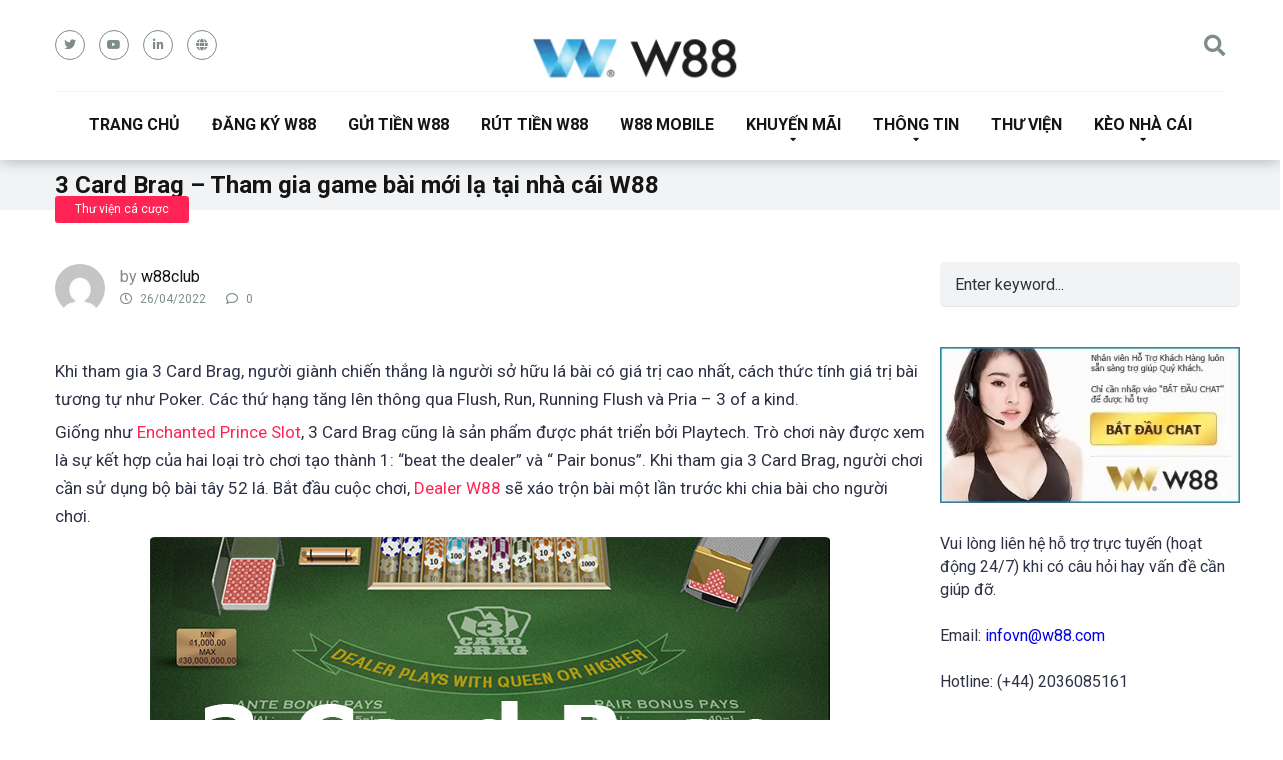

--- FILE ---
content_type: text/html; charset=UTF-8
request_url: https://188.166.181.112/cach-choi-3-card-brag/
body_size: 23217
content:
<!DOCTYPE html>
<html lang="vi">
<head>
	<meta name='dmca-site-verification' content='ODBkUGNpTmNzSlluU0g5WEV6VHRoUT090' />
	<meta name="google-site-verification" content="iFZtEkR-LmRPxviawzYaqfNmFHHwrhLjbsinhYeG6tE" />
	<meta name="google-site-verification" content="PR5gnJyYB70m885z5Rhjr9a8jeZNblR9Agvm4BUKTj4" />
	<meta name="google-site-verification" content="_6bUchsBxKlvtVriLKoDIGZSsBqe109DwjNy5rzUVB4" />
	<meta name='dmca-site-verification' content='T0U0NlRCOTRMbjFGTXIzS1JsNmRLdz090' />
	<meta name='dmca-site-verification' content='ODBkUGNpTmNzSlluU0g5WEV6VHRoUT090' />
	<meta name="google-site-verification" content="bUbp8z9C51-zWRg_tz6YaWuFBKSwS_Vt6ybK1F-1Y1k" />
	<meta name='dmca-site-verification' content='dFRERVZNcnloUzBMSHY5M1hvRUVUUT090' />
	<meta name="google-site-verification" content="vFwg83wgfbmuLYNYlhx8DE7BWHT3tNVDHoOZWp2MBfA" />
	<meta name='dmca-site-verification' content='bXNRWkQ0MU5WcldQcHZVU1JBNVJBZz090' />
	<meta name="p:domain_verify" content="1b98b4f75952b6f96639791b3ef738e8"/>
	<meta name="msvalidate.01" content="5A943896F390BFCBAF8FB9BC4CEC45EE" />
    <meta charset="UTF-8" />
    <meta http-equiv="X-UA-Compatible" content="IE=edge" />
    <meta name="viewport" id="viewport" content="width=device-width, initial-scale=1.0, maximum-scale=1.0, minimum-scale=1.0, user-scalable=no" />
	<meta name='robots' content='index, follow, max-image-preview:large, max-snippet:-1, max-video-preview:-1' />
	<style>img:is([sizes="auto" i], [sizes^="auto," i]) { contain-intrinsic-size: 3000px 1500px }</style>
	
	<!-- This site is optimized with the Yoast SEO plugin v26.4 - https://yoast.com/wordpress/plugins/seo/ -->
	<title>3 Card Brag - Tham gia game bài mới lạ tại nhà cái W88</title>
<link data-rocket-preload as="style" href="https://fonts.googleapis.com/css?family=Roboto%3A300%2C400%2C700%2C900&#038;display=swap" rel="preload">
<link href="https://fonts.googleapis.com/css?family=Roboto%3A300%2C400%2C700%2C900&#038;display=swap" media="print" onload="this.media=&#039;all&#039;" rel="stylesheet">
<noscript><link rel="stylesheet" href="https://fonts.googleapis.com/css?family=Roboto%3A300%2C400%2C700%2C900&#038;display=swap"></noscript>
<style id="rocket-critical-css">ul{box-sizing:border-box}:root{--wp--preset--font-size--normal:16px;--wp--preset--font-size--huge:42px}.aligncenter{clear:both}.far,.fas{-moz-osx-font-smoothing:grayscale;-webkit-font-smoothing:antialiased;display:inline-block;font-style:normal;font-variant:normal;text-rendering:auto;line-height:1}.fa-arrow-alt-circle-up:before{content:"\f35b"}.fa-clock:before{content:"\f017"}.fa-comment:before{content:"\f075"}.fa-search:before{content:"\f002"}@font-face{font-family:"Font Awesome 5 Free";font-style:normal;font-weight:400;font-display:swap;src:url(https://use.fontawesome.com/releases/v5.12.0/webfonts/fa-regular-400.eot);src:url(https://use.fontawesome.com/releases/v5.12.0/webfonts/fa-regular-400.eot?#iefix) format("embedded-opentype"),url(https://use.fontawesome.com/releases/v5.12.0/webfonts/fa-regular-400.woff2) format("woff2"),url(https://use.fontawesome.com/releases/v5.12.0/webfonts/fa-regular-400.woff) format("woff"),url(https://use.fontawesome.com/releases/v5.12.0/webfonts/fa-regular-400.ttf) format("truetype"),url(https://use.fontawesome.com/releases/v5.12.0/webfonts/fa-regular-400.svg#fontawesome) format("svg")}.far{font-weight:400}@font-face{font-family:"Font Awesome 5 Free";font-style:normal;font-weight:900;font-display:swap;src:url(https://use.fontawesome.com/releases/v5.12.0/webfonts/fa-solid-900.eot);src:url(https://use.fontawesome.com/releases/v5.12.0/webfonts/fa-solid-900.eot?#iefix) format("embedded-opentype"),url(https://use.fontawesome.com/releases/v5.12.0/webfonts/fa-solid-900.woff2) format("woff2"),url(https://use.fontawesome.com/releases/v5.12.0/webfonts/fa-solid-900.woff) format("woff"),url(https://use.fontawesome.com/releases/v5.12.0/webfonts/fa-solid-900.ttf) format("truetype"),url(https://use.fontawesome.com/releases/v5.12.0/webfonts/fa-solid-900.svg#fontawesome) format("svg")}.far,.fas{font-family:"Font Awesome 5 Free"}.fas{font-weight:900}html,body,div,span,h1,p,a,img,i,ul,li,form{margin:0;padding:0;border:0;font-size:100%;vertical-align:baseline}ul{list-style:none}html{overflow-x:hidden;box-sizing:border-box}*,*:before,*:after{box-sizing:inherit}body{background-color:#fff;color:#2e3246;font-family:'Roboto',sans-serif;font-weight:400;font-size:16px;line-height:100%;-webkit-font-smoothing:antialiased;margin:0px auto;padding:0px;overflow:hidden}::-webkit-input-placeholder{color:#2d3436}:-ms-input-placeholder{color:#2d3436}::-moz-placeholder{color:#2d3436;opacity:1}:-moz-placeholder{color:#2d3436;opacity:1}:focus::-webkit-input-placeholder,:focus::-moz-placeholder,:focus:-moz-placeholder,:focus:-ms-input-placeholder{color:transparent}h1,h3 a{font-family:'Roboto',sans-serif;font-weight:700;-webkit-backface-visibility:hidden;color:#151515}h1{font-size:3.157em;line-height:1.2em}h3 a{font-size:1.777em;line-height:1.2em}img{max-width:100%;height:auto;-webkit-backface-visibility:hidden}input{outline:none;outline:0}:active,:hover,:focus{outline:0!important;outline-offset:0!important}a,a:visited{text-decoration:none}div{display:block}div::-webkit-scrollbar{width:0}p{line-height:1.65em}input[type="search"]{color:#2d3436;font-family:'Roboto',sans-serif;font-weight:400;font-size:1em;line-height:1.45em;background-color:#fefeff;border-radius:5px;border-top:0;border-left:0;border-right:0;border-bottom:1px solid #e4e4e4;width:100%;padding:11px 15px;-webkit-appearance:none}input[type="search"]{background-color:#f1f3f4}input[type="search"]{height:45px}.space-wrapper{max-width:1200px;margin:0 auto;padding:0}.space-page-wrapper{max-width:1200px;margin:0 auto;padding:0 0 60px}.space-box{background-color:#fff}.relative{position:relative}.absolute{position:absolute}.fixed{position:fixed}.left{float:left}.right{float:right}.text-center{text-align:center}.box-100{width:100%}.box-25{width:25%}.box-75{width:75%}.aligncenter{display:block;margin:0 auto;padding-bottom:2.9em;text-align:center}.space-close-icon{top:0;right:0;width:20px;height:21px}.space-close-icon .to-right{top:10px;left:0;width:20px;height:1px;background-color:#7f8c8d;-moz-transform:rotate(135deg);-ms-transform:rotate(135deg);-webkit-transform:rotate(135deg);-o-transform:rotate(135deg);transform:rotate(135deg)}.space-close-icon .to-left{top:10px;left:0;width:20px;height:1px;background-color:#7f8c8d;-moz-transform:rotate(45deg);-ms-transform:rotate(45deg);-webkit-transform:rotate(45deg);-o-transform:rotate(45deg);transform:rotate(45deg)}.space-header-height{min-height:80px}.space-header-wrap{width:100%;background-color:#fff;z-index:20;box-shadow:0px 0px 15px 0px rgba(0,0,0,0.3)}.space-header{width:100%;min-height:80px}.space-header-logo-ins{margin:5px 15px 0;position:relative}.space-header-logo-ins:after{position:absolute;content:'';width:1px;height:20px;right:0;top:25px;background-color:#e9edf0}.space-header-logo a{padding-top:15px;display:inline-block;font-family:'Roboto',sans-serif;font-weight:700;color:#2d3436;line-height:0}.space-header-logo a.text-logo{font-size:1.333em;line-height:1em;text-transform:uppercase}.space-header-logo span{display:block;font-family:'Roboto',sans-serif;font-weight:400;font-size:0.75em;line-height:1em;color:#7f8c8d}.space-header-menu ul.main-menu{padding-right:55px;line-height:100%}.space-header-menu ul.main-menu li{float:left;position:relative;padding:0;margin:0;color:#2d3436;font-family:'Roboto',sans-serif;font-size:1em;line-height:1em;font-weight:400}.space-header-menu ul.main-menu li:last-child{margin-right:0}.space-header-menu ul.main-menu li a{font-family:'Roboto',sans-serif;color:#151515;text-decoration:none;font-weight:400;padding:31px 16px;border-bottom:2px solid transparent;display:block}.space-header-menu ul.main-menu li.menu-item-has-children a:after{content:"\f0dd";font-family:'Font Awesome 5 Free'!important;position:absolute;font-weight:700;font-size:10px;bottom:18px;text-align:center;right:0;left:0;margin:0 auto}.space-header-menu ul.main-menu li ul.sub-menu{display:block!important;background-color:#fff;padding:15px 0;position:absolute;top:100px;left:-15px;width:220px;box-shadow:0px 0px 15px 0px rgba(0,0,0,0.3);opacity:0;border-radius:5px;visibility:hidden}.space-header-menu ul.main-menu li ul.sub-menu li{display:block;padding:6px 30px;float:left;position:relative;line-height:1.2em;width:100%}.space-header-menu ul.main-menu li ul.sub-menu li a{display:inline-block;padding:0;color:#34495e;text-decoration:none;font-weight:400;border-bottom:1px solid transparent}.space-header-menu ul.main-menu li.menu-item-has-children ul.sub-menu li a:after{display:none}.space-header-menu ul.main-menu li ul.sub-menu li.menu-item-has-children ul{position:absolute;top:15px;left:220px;z-index:10;opacity:0;visibility:hidden}.space-header-menu ul.main-menu li ul.sub-menu li.menu-item-has-children:after{content:"\f0da";font-family:'Font Awesome 5 Free'!important;font-weight:900;position:absolute;font-size:10px;top:7px;right:15px}.space-header-search{top:30px;bottom:0;right:15px;margin:0;color:#151515;font-size:1.333em;line-height:1em;height:1em}.desktop-search-close-button .to-right,.desktop-search-close-button .to-left{background-color:#7f8c8d}.space-header-search-block{height:100%;width:100%;padding:0;margin:0;bottom:0;left:0;right:0;top:0;background-color:#f5f6fa;opacity:0;visibility:hidden;z-index:100000}.space-header-search-block-ins{max-width:1170px;height:100px;margin:auto;top:0;right:0;bottom:0;left:0}.desktop-search-close-button{top:20px;right:45px}.space-header-search-block input[type="search"]{width:100%;float:none;height:auto;background:transparent;font-family:'Roboto',sans-serif;font-weight:700;font-size:3.157em;line-height:1.2em;color:#2d3436;border:0;border-bottom:1px solid #e9edf0;padding:20px 30px;border-radius:0}.space-mobile-menu-icon{width:24px;top:20px;right:0;overflow:hidden;display:none}.space-mobile-menu-icon div:nth-child(1){width:24px;height:4px;border-radius:2px;background-color:#2d3436;margin-bottom:4px}.space-mobile-menu-icon div:nth-child(2){width:24px;height:4px;border-radius:2px;background-color:#2d3436;margin-bottom:4px}.space-mobile-menu-icon div:nth-child(3){width:24px;height:4px;border-radius:2px;background-color:#2d3436}.space-mobile-menu{top:0;bottom:0;left:0;right:0;background-color:rgba(45,52,54,0.95);z-index:100000;margin:0;padding:0;overflow-y:auto;width:100%;display:block;opacity:0;visibility:hidden}.space-mobile-menu-block{overflow-y:auto;width:100%;max-width:320px;display:block;top:0;bottom:0;right:0;background-color:#fff;background-repeat:no-repeat;background-size:cover;background-position:top center}.space-mobile-menu-block-ins{padding:45px 30px}.space-mobile-menu-header{overflow:hidden;margin-bottom:45px}.space-mobile-menu-header a{display:inline-block;font-family:'Roboto',sans-serif;font-weight:700;line-height:0;color:#2d3436}.space-mobile-menu-header a.text-logo{text-transform:uppercase;font-size:1.333em;line-height:1em}.space-mobile-menu-header span{display:block;font-family:'Roboto',sans-serif;font-weight:400;font-size:0.75em;line-height:1.45em;color:#7f8c8d}.space-mobile-menu-close-button{top:20px;right:20px}.space-mobile-menu-list{-webkit-backface-visibility:hidden;backface-visibility:hidden;overflow:hidden}.space-mobile-menu-list ul{width:100%;position:relative}.space-mobile-menu-list ul li{width:100%;position:relative;font-family:'Roboto',sans-serif;font-weight:700;font-size:1em;line-height:1em;color:#2d3436;text-align:left}.space-mobile-menu-list ul li ul li:first-child{margin-top:0}.space-mobile-menu-list ul li a{position:relative;display:inline-block;padding:10px 0;font-family:'Roboto',sans-serif;font-weight:700;font-size:1em;line-height:1em;color:#2d3436}.space-mobile-menu-list ul li.menu-item-has-children:after{content:"\f0dd";font-family:'Font Awesome 5 Free'!important;position:absolute;font-size:15px;top:7px;right:0;margin:0 auto}.space-mobile-menu-list ul li ul.sub-menu{display:none;padding:0 0 0 15px}.space-mobile-menu-copy{margin-top:60px;padding:30px 0;border-top:1px solid rgba(0,0,0,0.1);font-family:'Roboto',sans-serif;font-weight:400;font-size:0.75em;line-height:1.45em;color:#7f8c8d}.space-mobile-menu-copy a{color:#7f8c8d}.space-title-box{background-color:#f1f3f4}.space-title-box-ins{padding-top:60px}.space-title-box-h1{margin:0 15px}.space-title-box-h1 h1{font-family:'Roboto',sans-serif;font-weight:700;font-size:3.157em;line-height:1.1em;color:#151515}.space-title-box-category-wrap{max-width:1200px;margin:0 auto}.space-title-box-category{top:-14px;margin:0 15px;z-index:1}.space-title-box-category a{display:inline-block;font-weight:400;font-size:0.75em;line-height:1.45em;color:#fff;padding:5px 20px;margin-bottom:5px;border-radius:3px;background-color:#ff2453}.space-content-section img{border-radius:5px}.space-page-section-ins{padding-top:41px;display:-webkit-box;display:-moz-box;display:-ms-flexbox;display:-webkit-flex;display:flex;flex-wrap:wrap}.space-page-content-wrap{margin:0 15px}.space-page-content-meta{overflow:hidden;min-height:50px;margin-bottom:45px}.space-page-content-meta-avatar{width:50px;height:50px;top:0;left:0}.space-page-content-meta-avatar img{border-radius:50%}.space-page-content-meta-ins{padding-left:65px}.space-page-content-meta-author{color:#7f8c8d;font-size:1em;line-height:1.45em;font-weight:400;padding:3px 0 5px}.space-page-content-meta-author a{color:#151515}.space-page-content-meta-data{font-weight:400;font-size:0.75em;line-height:1em;color:#7f8c8d}.space-page-content-meta-data span{display:inline-block;margin-right:20px}.space-page-content-meta-data i{padding-right:5px}.space-page-content-box-wrap{border-bottom:1px solid #dfe6e9;padding-bottom:30px;margin:0 0 15px}.space-page-content{font-weight:400;font-size:1em;line-height:1.65em;color:#2e3246}.space-page-content a{color:#ff2453;text-decoration:underline}.space-page-content p{padding-bottom:1.45em}h3.comment-reply-title small a{color:#ff2453!important;font-size:12px;line-height:1.45em;font-weight:400;text-decoration:underline}.space-widget{overflow:hidden;max-width:1200px;margin:0 auto 60px;color:#2e3246;font-size:1em;line-height:1.45em;font-weight:400}.space-sidebar-section .space-widget:last-child{margin-bottom:15px}.space-sidebar-section .space-default-search-form input[type="search"]{margin-bottom:10px}.space-default-widget{margin-left:15px;margin-right:15px}#scrolltop{position:fixed;bottom:7px;right:15px;z-index:9999;width:35px;height:35px;text-align:center;font-size:35px;line-height:35px;color:#ff2453;text-decoration:none;opacity:0;visibility:hidden}.space-single-aces-breadcrumbs{max-width:1200px;margin:0 auto;padding:15px 0 0}.single .space-single-aces-breadcrumbs{padding:0}@media screen and (max-width:1199px) and (min-width:1025px){.space-header-height{min-height:60px}.space-header{min-height:60px}.space-header-logo-ins:after{background-color:transparent!important}.space-header-logo{width:66.66666666%}.space-header-logo a{padding-top:5px}.space-header-logo a.text-logo{padding-top:7px}.space-header-menu{width:33.33333333%}.space-header-menu ul.main-menu{display:none}.space-header-search{right:55px;top:20px;margin:0}.desktop-search-close-button{top:20px;right:20px}.space-mobile-menu-icon{display:block;top:20px;right:15px}.space-widget{margin-bottom:45px}}@media screen and (max-width:1024px) and (min-width:992px){.space-content-section{width:100%;float:none;margin-bottom:60px}.space-sidebar-section{width:100%;float:none}.space-header-height{min-height:60px}.space-header{min-height:60px}.space-header-logo-ins:after{background-color:transparent!important}.space-header-logo{width:66.66666666%}.space-header-logo a{padding-top:5px}.space-header-logo a.text-logo{padding-top:7px}.space-header-menu{width:33.33333333%}.space-header-menu ul.main-menu{display:none}.space-header-search{right:55px;top:20px;margin:0}.desktop-search-close-button{top:20px;right:20px}.space-mobile-menu-icon{display:block;top:20px;right:15px}.space-title-box-ins{padding:45px 0}.space-title-box-h1 h1{font-size:2.369em}.space-widget{margin-bottom:45px}}@media screen and (max-width:991px) and (min-width:768px){.space-content-section{width:100%;float:none;margin-bottom:60px}.space-sidebar-section{width:100%;float:none}.space-header-height{min-height:60px}.space-header{min-height:60px}.space-header-logo-ins:after{background-color:transparent!important}.space-header-logo{width:66.66666666%}.space-header-logo a{padding-top:5px}.space-header-logo a.text-logo{padding-top:7px}.space-header-menu{width:33.33333333%}.space-header-menu ul.main-menu{display:none}.space-header-search{right:55px;top:20px;margin:0}.desktop-search-close-button{top:20px;right:20px}.space-header-search-block-ins{margin-left:15px;margin-right:15px}.space-mobile-menu-icon{display:block;top:20px;right:15px}.space-title-box-ins{padding:45px 0}.space-title-box-h1 h1{font-size:2.369em}.space-widget{margin-bottom:45px}}@media screen and (max-width:767px) and (min-width:480px){h3 a{font-size:1.333em}.space-content-section{width:100%;float:none;margin-bottom:60px}.space-sidebar-section{width:100%;float:none}.space-header-height{min-height:60px}.space-header{min-height:60px}.space-header-logo-ins:after{background-color:transparent!important}.space-header-logo{width:66.66666666%}.space-header-logo a{padding-top:5px}.space-header-logo a.text-logo{padding-top:7px}.space-header-menu{width:33.33333333%}.space-header-menu ul.main-menu{display:none}.space-header-search{right:55px;top:20px;margin:0}.desktop-search-close-button{top:20px;right:15px}.space-header-search-block-ins{margin-left:15px;margin-right:15px}.space-header-search-block input[type="search"]{width:100%;border-radius:2px}.space-mobile-menu-icon{display:block;top:20px;right:15px}.space-title-box-ins{padding:45px 0}.space-title-box-h1 h1{font-size:1.777em}.space-widget{margin-bottom:45px}}@media screen and (max-width:479px){h3 a{font-size:1.333em}.space-content-section{width:100%;float:none;margin-bottom:60px}.space-sidebar-section{width:100%;float:none}.space-header-height{min-height:60px}.space-header{min-height:60px}.space-header-logo-ins:after{background-color:transparent!important}.space-header-logo{width:66.66666666%}.space-header-logo a{padding-top:5px}.space-header-logo a.text-logo{padding-top:7px}.space-header-menu{width:33.33333333%}.space-header-menu ul.main-menu{display:none}.space-header-search{right:55px;top:20px;margin:0}.desktop-search-close-button{top:20px;right:15px}.space-header-search-block-ins{margin-left:15px;margin-right:15px}.space-header-search-block input[type="search"]{width:100%;font-size:1.777em;line-height:1.45em}.space-mobile-menu-icon{display:block;top:20px;right:15px}.space-title-box-ins{padding:30px 0 15px}.space-title-box-h1 h1{font-size:1.777em}.single .space-title-box-ins{padding:30px 0}.single-post .space-page-content-meta{margin-bottom:20px}.space-page-section-ins{padding-top:30px}.space-widget{margin-bottom:45px}}</style>
	<meta name="description" content="Khi tham gia 3 Card Brag, người giành chiến thắng là người sở hữu lá bài có giá trị cao nhất, cách thức tính giá trị bài tương tự như Poker. Các thứ hạng tăng lên thông qua Flush, Run, Running Flush và Pria - 3 of a kind. " />
	<link rel="canonical" href="https://188.166.181.112/cach-choi-3-card-brag/" />
	<meta property="og:locale" content="vi_VN" />
	<meta property="og:type" content="article" />
	<meta property="og:title" content="3 Card Brag - Tham gia game bài mới lạ tại nhà cái W88" />
	<meta property="og:description" content="Khi tham gia 3 Card Brag, người giành chiến thắng là người sở hữu lá bài có giá trị cao nhất, cách thức tính giá trị bài tương tự như Poker. Các thứ hạng tăng lên thông qua Flush, Run, Running Flush và Pria - 3 of a kind. " />
	<meta property="og:url" content="https://188.166.181.112/cach-choi-3-card-brag/" />
	<meta property="og:site_name" content="W88" />
	<meta property="article:published_time" content="2022-04-26T04:22:11+00:00" />
	<meta property="og:image" content="https://188.166.181.112/wp-content/uploads/2022/04/cahc-choi-3-Card-Brag-tai-w88.jpg" />
	<meta property="og:image:width" content="680" />
	<meta property="og:image:height" content="371" />
	<meta property="og:image:type" content="image/jpeg" />
	<meta name="author" content="w88club" />
	<meta name="twitter:card" content="summary_large_image" />
	<meta name="twitter:label1" content="Được viết bởi" />
	<meta name="twitter:data1" content="w88club" />
	<meta name="twitter:label2" content="Ước tính thời gian đọc" />
	<meta name="twitter:data2" content="7 phút" />
	<script type="application/ld+json" class="yoast-schema-graph">{"@context":"https://schema.org","@graph":[{"@type":"Article","@id":"https://188.166.181.112/cach-choi-3-card-brag/#article","isPartOf":{"@id":"https://188.166.181.112/cach-choi-3-card-brag/"},"author":{"name":"w88club","@id":"https://188.166.181.112/#/schema/person/733294a05e3901d02311c5aaef5925ac"},"headline":"3 Card Brag &#8211; Tham gia game bài mới lạ tại nhà cái W88","datePublished":"2022-04-26T04:22:11+00:00","mainEntityOfPage":{"@id":"https://188.166.181.112/cach-choi-3-card-brag/"},"wordCount":1631,"commentCount":0,"publisher":{"@id":"https://188.166.181.112/#organization"},"image":{"@id":"https://188.166.181.112/cach-choi-3-card-brag/#primaryimage"},"thumbnailUrl":"https://188.166.181.112/wp-content/uploads/2022/04/cahc-choi-3-Card-Brag-tai-w88.jpg","articleSection":["Thư viện cá cược"],"inLanguage":"vi"},{"@type":"WebPage","@id":"https://188.166.181.112/cach-choi-3-card-brag/","url":"https://188.166.181.112/cach-choi-3-card-brag/","name":"3 Card Brag - Tham gia game bài mới lạ tại nhà cái W88","isPartOf":{"@id":"https://188.166.181.112/#website"},"primaryImageOfPage":{"@id":"https://188.166.181.112/cach-choi-3-card-brag/#primaryimage"},"image":{"@id":"https://188.166.181.112/cach-choi-3-card-brag/#primaryimage"},"thumbnailUrl":"https://188.166.181.112/wp-content/uploads/2022/04/cahc-choi-3-Card-Brag-tai-w88.jpg","datePublished":"2022-04-26T04:22:11+00:00","description":"Khi tham gia 3 Card Brag, người giành chiến thắng là người sở hữu lá bài có giá trị cao nhất, cách thức tính giá trị bài tương tự như Poker. Các thứ hạng tăng lên thông qua Flush, Run, Running Flush và Pria - 3 of a kind. ","breadcrumb":{"@id":"https://188.166.181.112/cach-choi-3-card-brag/#breadcrumb"},"inLanguage":"vi","potentialAction":[{"@type":"ReadAction","target":["https://188.166.181.112/cach-choi-3-card-brag/"]}]},{"@type":"ImageObject","inLanguage":"vi","@id":"https://188.166.181.112/cach-choi-3-card-brag/#primaryimage","url":"https://188.166.181.112/wp-content/uploads/2022/04/cahc-choi-3-Card-Brag-tai-w88.jpg","contentUrl":"https://188.166.181.112/wp-content/uploads/2022/04/cahc-choi-3-Card-Brag-tai-w88.jpg","width":680,"height":371,"caption":"3 Card Brag"},{"@type":"BreadcrumbList","@id":"https://188.166.181.112/cach-choi-3-card-brag/#breadcrumb","itemListElement":[{"@type":"ListItem","position":1,"name":"Trang chủ","item":"https://188.166.181.112/"},{"@type":"ListItem","position":2,"name":"3 Card Brag &#8211; Tham gia game bài mới lạ tại nhà cái W88"}]},{"@type":"WebSite","@id":"https://188.166.181.112/#website","url":"https://188.166.181.112/","name":"W88","description":"Link Vào W88 Mới Nhất - Cá Độ Bóng Đá &amp; Casino W88","publisher":{"@id":"https://188.166.181.112/#organization"},"potentialAction":[{"@type":"SearchAction","target":{"@type":"EntryPoint","urlTemplate":"https://188.166.181.112/?s={search_term_string}"},"query-input":{"@type":"PropertyValueSpecification","valueRequired":true,"valueName":"search_term_string"}}],"inLanguage":"vi"},{"@type":"Organization","@id":"https://188.166.181.112/#organization","name":"W88","url":"https://188.166.181.112/","logo":{"@type":"ImageObject","inLanguage":"vi","@id":"https://188.166.181.112/#/schema/logo/image/","url":"https://188.166.181.112/wp-content/uploads/2025/03/w88-logo-2025.webp","contentUrl":"https://188.166.181.112/wp-content/uploads/2025/03/w88-logo-2025.webp","width":215,"height":63,"caption":"W88"},"image":{"@id":"https://188.166.181.112/#/schema/logo/image/"}},{"@type":"Person","@id":"https://188.166.181.112/#/schema/person/733294a05e3901d02311c5aaef5925ac","name":"w88club","image":{"@type":"ImageObject","inLanguage":"vi","@id":"https://188.166.181.112/#/schema/person/image/","url":"https://secure.gravatar.com/avatar/2e3f698c8a3d12aa56701a354aca421192ab82ab333046064afd09fa488c6308?s=96&d=mm&r=g","contentUrl":"https://secure.gravatar.com/avatar/2e3f698c8a3d12aa56701a354aca421192ab82ab333046064afd09fa488c6308?s=96&d=mm&r=g","caption":"w88club"},"url":"https://188.166.181.112/author/w88club/"}]}</script>
	<!-- / Yoast SEO plugin. -->


<link rel='dns-prefetch' href='//stats.wp.com' />
<link rel='dns-prefetch' href='//fonts.googleapis.com' />
<link rel='dns-prefetch' href='//use.fontawesome.com' />
<link href='https://fonts.gstatic.com' crossorigin rel='preconnect' />
<link rel='preconnect' href='//c0.wp.com' />
<link rel="alternate" type="application/rss+xml" title="Dòng thông tin W88 &raquo;" href="https://188.166.181.112/feed/" />
<style id='wp-emoji-styles-inline-css' type='text/css'>

	img.wp-smiley, img.emoji {
		display: inline !important;
		border: none !important;
		box-shadow: none !important;
		height: 1em !important;
		width: 1em !important;
		margin: 0 0.07em !important;
		vertical-align: -0.1em !important;
		background: none !important;
		padding: 0 !important;
	}
</style>
<link data-minify="1" rel='preload'  href='https://188.166.181.112/wp-content/cache/min/1/c/6.8.3/wp-includes/css/dist/block-library/style.min.css?ver=1759287971' data-rocket-async="style" as="style" onload="this.onload=null;this.rel='stylesheet'" onerror="this.removeAttribute('data-rocket-async')"  type='text/css' media='all' />
<style id='classic-theme-styles-inline-css' type='text/css'>
/*! This file is auto-generated */
.wp-block-button__link{color:#fff;background-color:#32373c;border-radius:9999px;box-shadow:none;text-decoration:none;padding:calc(.667em + 2px) calc(1.333em + 2px);font-size:1.125em}.wp-block-file__button{background:#32373c;color:#fff;text-decoration:none}
</style>
<link data-minify="1" rel='preload'  href='https://188.166.181.112/wp-content/cache/min/1/c/6.8.3/wp-includes/js/mediaelement/mediaelementplayer-legacy.min.css?ver=1759287971' data-rocket-async="style" as="style" onload="this.onload=null;this.rel='stylesheet'" onerror="this.removeAttribute('data-rocket-async')"  type='text/css' media='all' />
<link data-minify="1" rel='preload'  href='https://188.166.181.112/wp-content/cache/min/1/c/6.8.3/wp-includes/js/mediaelement/wp-mediaelement.min.css?ver=1759287971' data-rocket-async="style" as="style" onload="this.onload=null;this.rel='stylesheet'" onerror="this.removeAttribute('data-rocket-async')"  type='text/css' media='all' />
<style id='jetpack-sharing-buttons-style-inline-css' type='text/css'>
.jetpack-sharing-buttons__services-list{display:flex;flex-direction:row;flex-wrap:wrap;gap:0;list-style-type:none;margin:5px;padding:0}.jetpack-sharing-buttons__services-list.has-small-icon-size{font-size:12px}.jetpack-sharing-buttons__services-list.has-normal-icon-size{font-size:16px}.jetpack-sharing-buttons__services-list.has-large-icon-size{font-size:24px}.jetpack-sharing-buttons__services-list.has-huge-icon-size{font-size:36px}@media print{.jetpack-sharing-buttons__services-list{display:none!important}}.editor-styles-wrapper .wp-block-jetpack-sharing-buttons{gap:0;padding-inline-start:0}ul.jetpack-sharing-buttons__services-list.has-background{padding:1.25em 2.375em}
</style>
<style id='global-styles-inline-css' type='text/css'>
:root{--wp--preset--aspect-ratio--square: 1;--wp--preset--aspect-ratio--4-3: 4/3;--wp--preset--aspect-ratio--3-4: 3/4;--wp--preset--aspect-ratio--3-2: 3/2;--wp--preset--aspect-ratio--2-3: 2/3;--wp--preset--aspect-ratio--16-9: 16/9;--wp--preset--aspect-ratio--9-16: 9/16;--wp--preset--color--black: #000000;--wp--preset--color--cyan-bluish-gray: #abb8c3;--wp--preset--color--white: #ffffff;--wp--preset--color--pale-pink: #f78da7;--wp--preset--color--vivid-red: #cf2e2e;--wp--preset--color--luminous-vivid-orange: #ff6900;--wp--preset--color--luminous-vivid-amber: #fcb900;--wp--preset--color--light-green-cyan: #7bdcb5;--wp--preset--color--vivid-green-cyan: #00d084;--wp--preset--color--pale-cyan-blue: #8ed1fc;--wp--preset--color--vivid-cyan-blue: #0693e3;--wp--preset--color--vivid-purple: #9b51e0;--wp--preset--color--mercury-main: #be2edd;--wp--preset--color--mercury-second: #ff2453;--wp--preset--color--mercury-white: #fff;--wp--preset--color--mercury-gray: #263238;--wp--preset--color--mercury-emerald: #2edd6c;--wp--preset--color--mercury-alizarin: #e74c3c;--wp--preset--color--mercury-wisteria: #8e44ad;--wp--preset--color--mercury-peter-river: #3498db;--wp--preset--color--mercury-clouds: #ecf0f1;--wp--preset--gradient--vivid-cyan-blue-to-vivid-purple: linear-gradient(135deg,rgba(6,147,227,1) 0%,rgb(155,81,224) 100%);--wp--preset--gradient--light-green-cyan-to-vivid-green-cyan: linear-gradient(135deg,rgb(122,220,180) 0%,rgb(0,208,130) 100%);--wp--preset--gradient--luminous-vivid-amber-to-luminous-vivid-orange: linear-gradient(135deg,rgba(252,185,0,1) 0%,rgba(255,105,0,1) 100%);--wp--preset--gradient--luminous-vivid-orange-to-vivid-red: linear-gradient(135deg,rgba(255,105,0,1) 0%,rgb(207,46,46) 100%);--wp--preset--gradient--very-light-gray-to-cyan-bluish-gray: linear-gradient(135deg,rgb(238,238,238) 0%,rgb(169,184,195) 100%);--wp--preset--gradient--cool-to-warm-spectrum: linear-gradient(135deg,rgb(74,234,220) 0%,rgb(151,120,209) 20%,rgb(207,42,186) 40%,rgb(238,44,130) 60%,rgb(251,105,98) 80%,rgb(254,248,76) 100%);--wp--preset--gradient--blush-light-purple: linear-gradient(135deg,rgb(255,206,236) 0%,rgb(152,150,240) 100%);--wp--preset--gradient--blush-bordeaux: linear-gradient(135deg,rgb(254,205,165) 0%,rgb(254,45,45) 50%,rgb(107,0,62) 100%);--wp--preset--gradient--luminous-dusk: linear-gradient(135deg,rgb(255,203,112) 0%,rgb(199,81,192) 50%,rgb(65,88,208) 100%);--wp--preset--gradient--pale-ocean: linear-gradient(135deg,rgb(255,245,203) 0%,rgb(182,227,212) 50%,rgb(51,167,181) 100%);--wp--preset--gradient--electric-grass: linear-gradient(135deg,rgb(202,248,128) 0%,rgb(113,206,126) 100%);--wp--preset--gradient--midnight: linear-gradient(135deg,rgb(2,3,129) 0%,rgb(40,116,252) 100%);--wp--preset--font-size--small: 13px;--wp--preset--font-size--medium: 20px;--wp--preset--font-size--large: 36px;--wp--preset--font-size--x-large: 42px;--wp--preset--spacing--20: 0.44rem;--wp--preset--spacing--30: 0.67rem;--wp--preset--spacing--40: 1rem;--wp--preset--spacing--50: 1.5rem;--wp--preset--spacing--60: 2.25rem;--wp--preset--spacing--70: 3.38rem;--wp--preset--spacing--80: 5.06rem;--wp--preset--shadow--natural: 6px 6px 9px rgba(0, 0, 0, 0.2);--wp--preset--shadow--deep: 12px 12px 50px rgba(0, 0, 0, 0.4);--wp--preset--shadow--sharp: 6px 6px 0px rgba(0, 0, 0, 0.2);--wp--preset--shadow--outlined: 6px 6px 0px -3px rgba(255, 255, 255, 1), 6px 6px rgba(0, 0, 0, 1);--wp--preset--shadow--crisp: 6px 6px 0px rgba(0, 0, 0, 1);}:where(.is-layout-flex){gap: 0.5em;}:where(.is-layout-grid){gap: 0.5em;}body .is-layout-flex{display: flex;}.is-layout-flex{flex-wrap: wrap;align-items: center;}.is-layout-flex > :is(*, div){margin: 0;}body .is-layout-grid{display: grid;}.is-layout-grid > :is(*, div){margin: 0;}:where(.wp-block-columns.is-layout-flex){gap: 2em;}:where(.wp-block-columns.is-layout-grid){gap: 2em;}:where(.wp-block-post-template.is-layout-flex){gap: 1.25em;}:where(.wp-block-post-template.is-layout-grid){gap: 1.25em;}.has-black-color{color: var(--wp--preset--color--black) !important;}.has-cyan-bluish-gray-color{color: var(--wp--preset--color--cyan-bluish-gray) !important;}.has-white-color{color: var(--wp--preset--color--white) !important;}.has-pale-pink-color{color: var(--wp--preset--color--pale-pink) !important;}.has-vivid-red-color{color: var(--wp--preset--color--vivid-red) !important;}.has-luminous-vivid-orange-color{color: var(--wp--preset--color--luminous-vivid-orange) !important;}.has-luminous-vivid-amber-color{color: var(--wp--preset--color--luminous-vivid-amber) !important;}.has-light-green-cyan-color{color: var(--wp--preset--color--light-green-cyan) !important;}.has-vivid-green-cyan-color{color: var(--wp--preset--color--vivid-green-cyan) !important;}.has-pale-cyan-blue-color{color: var(--wp--preset--color--pale-cyan-blue) !important;}.has-vivid-cyan-blue-color{color: var(--wp--preset--color--vivid-cyan-blue) !important;}.has-vivid-purple-color{color: var(--wp--preset--color--vivid-purple) !important;}.has-black-background-color{background-color: var(--wp--preset--color--black) !important;}.has-cyan-bluish-gray-background-color{background-color: var(--wp--preset--color--cyan-bluish-gray) !important;}.has-white-background-color{background-color: var(--wp--preset--color--white) !important;}.has-pale-pink-background-color{background-color: var(--wp--preset--color--pale-pink) !important;}.has-vivid-red-background-color{background-color: var(--wp--preset--color--vivid-red) !important;}.has-luminous-vivid-orange-background-color{background-color: var(--wp--preset--color--luminous-vivid-orange) !important;}.has-luminous-vivid-amber-background-color{background-color: var(--wp--preset--color--luminous-vivid-amber) !important;}.has-light-green-cyan-background-color{background-color: var(--wp--preset--color--light-green-cyan) !important;}.has-vivid-green-cyan-background-color{background-color: var(--wp--preset--color--vivid-green-cyan) !important;}.has-pale-cyan-blue-background-color{background-color: var(--wp--preset--color--pale-cyan-blue) !important;}.has-vivid-cyan-blue-background-color{background-color: var(--wp--preset--color--vivid-cyan-blue) !important;}.has-vivid-purple-background-color{background-color: var(--wp--preset--color--vivid-purple) !important;}.has-black-border-color{border-color: var(--wp--preset--color--black) !important;}.has-cyan-bluish-gray-border-color{border-color: var(--wp--preset--color--cyan-bluish-gray) !important;}.has-white-border-color{border-color: var(--wp--preset--color--white) !important;}.has-pale-pink-border-color{border-color: var(--wp--preset--color--pale-pink) !important;}.has-vivid-red-border-color{border-color: var(--wp--preset--color--vivid-red) !important;}.has-luminous-vivid-orange-border-color{border-color: var(--wp--preset--color--luminous-vivid-orange) !important;}.has-luminous-vivid-amber-border-color{border-color: var(--wp--preset--color--luminous-vivid-amber) !important;}.has-light-green-cyan-border-color{border-color: var(--wp--preset--color--light-green-cyan) !important;}.has-vivid-green-cyan-border-color{border-color: var(--wp--preset--color--vivid-green-cyan) !important;}.has-pale-cyan-blue-border-color{border-color: var(--wp--preset--color--pale-cyan-blue) !important;}.has-vivid-cyan-blue-border-color{border-color: var(--wp--preset--color--vivid-cyan-blue) !important;}.has-vivid-purple-border-color{border-color: var(--wp--preset--color--vivid-purple) !important;}.has-vivid-cyan-blue-to-vivid-purple-gradient-background{background: var(--wp--preset--gradient--vivid-cyan-blue-to-vivid-purple) !important;}.has-light-green-cyan-to-vivid-green-cyan-gradient-background{background: var(--wp--preset--gradient--light-green-cyan-to-vivid-green-cyan) !important;}.has-luminous-vivid-amber-to-luminous-vivid-orange-gradient-background{background: var(--wp--preset--gradient--luminous-vivid-amber-to-luminous-vivid-orange) !important;}.has-luminous-vivid-orange-to-vivid-red-gradient-background{background: var(--wp--preset--gradient--luminous-vivid-orange-to-vivid-red) !important;}.has-very-light-gray-to-cyan-bluish-gray-gradient-background{background: var(--wp--preset--gradient--very-light-gray-to-cyan-bluish-gray) !important;}.has-cool-to-warm-spectrum-gradient-background{background: var(--wp--preset--gradient--cool-to-warm-spectrum) !important;}.has-blush-light-purple-gradient-background{background: var(--wp--preset--gradient--blush-light-purple) !important;}.has-blush-bordeaux-gradient-background{background: var(--wp--preset--gradient--blush-bordeaux) !important;}.has-luminous-dusk-gradient-background{background: var(--wp--preset--gradient--luminous-dusk) !important;}.has-pale-ocean-gradient-background{background: var(--wp--preset--gradient--pale-ocean) !important;}.has-electric-grass-gradient-background{background: var(--wp--preset--gradient--electric-grass) !important;}.has-midnight-gradient-background{background: var(--wp--preset--gradient--midnight) !important;}.has-small-font-size{font-size: var(--wp--preset--font-size--small) !important;}.has-medium-font-size{font-size: var(--wp--preset--font-size--medium) !important;}.has-large-font-size{font-size: var(--wp--preset--font-size--large) !important;}.has-x-large-font-size{font-size: var(--wp--preset--font-size--x-large) !important;}
:where(.wp-block-post-template.is-layout-flex){gap: 1.25em;}:where(.wp-block-post-template.is-layout-grid){gap: 1.25em;}
:where(.wp-block-columns.is-layout-flex){gap: 2em;}:where(.wp-block-columns.is-layout-grid){gap: 2em;}
:root :where(.wp-block-pullquote){font-size: 1.5em;line-height: 1.6;}
</style>

<link data-minify="1" rel='preload'  href='https://188.166.181.112/wp-content/cache/min/1/releases/v5.12.0/css/all.css?ver=1755249067' data-rocket-async="style" as="style" onload="this.onload=null;this.rel='stylesheet'" onerror="this.removeAttribute('data-rocket-async')"  type='text/css' media='all' />
<link rel='preload'  href='https://188.166.181.112/wp-content/themes/mercury/css/owl.carousel.min.css?ver=2.3.4' data-rocket-async="style" as="style" onload="this.onload=null;this.rel='stylesheet'" onerror="this.removeAttribute('data-rocket-async')"  type='text/css' media='all' />
<link data-minify="1" rel='preload'  href='https://188.166.181.112/wp-content/cache/min/1/wp-content/themes/mercury/css/animate.css?ver=1755249067' data-rocket-async="style" as="style" onload="this.onload=null;this.rel='stylesheet'" onerror="this.removeAttribute('data-rocket-async')"  type='text/css' media='all' />
<link data-minify="1" rel='preload'  href='https://188.166.181.112/wp-content/cache/min/1/wp-content/themes/mercury/style.css?ver=1755249068' data-rocket-async="style" as="style" onload="this.onload=null;this.rel='stylesheet'" onerror="this.removeAttribute('data-rocket-async')"  type='text/css' media='all' />
<style id='mercury-style-inline-css' type='text/css'>


/* Main Color */

.has-mercury-main-color,
.home-page .textwidget a:hover,
.space-header-2-top-soc a:hover,
.space-header-menu ul.main-menu li a:hover,
.space-header-menu ul.main-menu li:hover a,
.space-header-2-nav ul.main-menu li a:hover,
.space-header-2-nav ul.main-menu li:hover a,
.space-page-content a:hover,
.space-pros-cons ul li a:hover,
.space-pros-cons ol li a:hover,
.space-companies-2-archive-item-desc a:hover,
.space-casinos-3-archive-item-terms-ins a:hover,
.space-casinos-7-archive-item-terms a:hover,
.space-casinos-8-archive-item-terms a:hover,
.space-comments-form-box p.comment-notes span.required,
form.comment-form p.comment-notes span.required {
	color: #be2edd;
}

input[type="submit"],
.has-mercury-main-background-color,
.space-block-title span:after,
.space-widget-title span:after,
.space-companies-archive-item-button a,
.space-companies-sidebar-item-button a,
.space-casinos-3-archive-item-count,
.space-games-archive-item-button a,
.space-games-sidebar-item-button a,
.space-aces-single-bonus-info-button-ins a,
.space-bonuses-archive-item-button a,
.home-page .widget_mc4wp_form_widget .space-widget-title::after,
.space-content-section .widget_mc4wp_form_widget .space-widget-title::after {
	background-color: #be2edd;
}

.space-header-menu ul.main-menu li a:hover,
.space-header-menu ul.main-menu li:hover a,
.space-header-2-nav ul.main-menu li a:hover,
.space-header-2-nav ul.main-menu li:hover a {
	border-bottom: 2px solid #be2edd;
}
.space-header-2-top-soc a:hover {
	border: 1px solid #be2edd;
}

/* Second Color */

.has-mercury-second-color,
.space-page-content a,
.space-pros-cons ul li a,
.space-pros-cons ol li a,
.space-page-content ul li:before,
.home-page .textwidget ul li:before,
.space-widget ul li a:hover,
.home-page .textwidget a,
#recentcomments li a:hover,
#recentcomments li span.comment-author-link a:hover,
h3.comment-reply-title small a,
.space-companies-sidebar-2-item-desc a,
.space-companies-sidebar-item-title p a,
.space-companies-archive-item-short-desc a,
.space-companies-2-archive-item-desc a,
.space-casinos-3-archive-item-terms-ins a,
.space-casinos-7-archive-item-terms a,
.space-casinos-8-archive-item-terms a,
.space-casino-content-info a,
.space-casino-style-2-calltoaction-text-ins a,
.space-casino-details-item-title span,
.space-casino-style-2-ratings-all-item-value i,
.space-casino-style-2-calltoaction-text-ins a,
.space-casino-content-short-desc a,
.space-casino-header-short-desc a,
.space-casino-content-rating-stars i,
.space-casino-content-rating-overall .star-rating .star,
.space-companies-archive-item-rating .star-rating .star,
.space-casino-content-logo-stars i,
.space-casino-content-logo-stars .star-rating .star,
.space-companies-2-archive-item-rating .star-rating .star,
.space-casinos-3-archive-item-rating-box .star-rating .star,
.space-casinos-4-archive-item-title .star-rating .star,
.space-companies-sidebar-2-item-rating .star-rating .star,
.space-comments-list-item-date a.comment-reply-link,
.space-categories-list-box ul li a,
.space-news-10-item-category a,
.small .space-news-11-item-category a,
#scrolltop,
.widget_mc4wp_form_widget .mc4wp-response a,
.space-header-height.dark .space-header-menu ul.main-menu li a:hover,
.space-header-height.dark .space-header-menu ul.main-menu li:hover a,
.space-header-2-height.dark .space-header-2-nav ul.main-menu li a:hover,
.space-header-2-height.dark .space-header-2-nav ul.main-menu li:hover a,
.space-header-2-height.dark .space-header-2-top-soc a:hover,
.space-casino-header-logo-rating i {
	color: #ff2453;
}

.space-title-box-category a,
.has-mercury-second-background-color,
.space-casino-details-item-links a:hover,
.space-news-2-small-item-img-category a,
.space-news-2-item-big-box-category span,
.space-block-title span:before,
.space-widget-title span:before,
.space-news-4-item.small-news-block .space-news-4-item-img-category a,
.space-news-4-item.big-news-block .space-news-4-item-top-category span,
.space-news-6-item-top-category span,
.space-news-7-item-category span,
.space-news-3-item-img-category a,
.space-news-8-item-title-category span,
.space-news-9-item-info-category span,
.space-archive-loop-item-img-category a,
.space-casinos-3-archive-item:first-child .space-casinos-3-archive-item-count,
.space-single-bonus.space-dark-style .space-aces-single-bonus-info-button-ins a,
.space-bonuses-archive-item.space-dark-style .space-bonuses-archive-item-button a,
nav.pagination a,
nav.comments-pagination a,
nav.pagination-post a span.page-number,
.widget_tag_cloud a,
.space-footer-top-age span.age-limit,
.space-footer-top-soc a:hover,
.home-page .widget_mc4wp_form_widget .mc4wp-form-fields .space-subscribe-filds button,
.space-content-section .widget_mc4wp_form_widget .mc4wp-form-fields .space-subscribe-filds button {
	background-color: #ff2453;
}

.space-footer-top-soc a:hover,
.space-header-2-height.dark .space-header-2-top-soc a:hover,
.space-categories-list-box ul li a {
	border: 1px solid #ff2453;
}

.space-header-height.dark .space-header-menu ul.main-menu li a:hover,
.space-header-height.dark .space-header-menu ul.main-menu li:hover a,
.space-header-2-height.dark .space-header-2-nav ul.main-menu li a:hover,
.space-header-2-height.dark .space-header-2-nav ul.main-menu li:hover a {
	border-bottom: 2px solid #ff2453;
}

/* Stars Color */

.star,
.fa-star {
	color: #ffd32a!important;
}

.space-rating-star-background {
	background-color: #ffd32a;
}

/* Custom header layout colors */

/* --- Header #1 Style --- */

.space-header-height .space-header-wrap {
	background-color: #ffffff;
}
.space-header-height .space-header-top,
.space-header-height .space-header-logo-ins:after {
	background-color: #f5f6fa;
}
.space-header-height .space-header-top-soc a,
.space-header-height .space-header-top-menu ul li a {
	color: #7f8c8d;
}
.space-header-height .space-header-top-soc a:hover ,
.space-header-height .space-header-top-menu ul li a:hover {
	color: #151515;
}
.space-header-height .space-header-logo a {
	color: #2d3436;
}
.space-header-height .space-header-logo span {
	color: #7f8c8d;
}
.space-header-height .space-header-menu ul.main-menu li,
.space-header-height .space-header-menu ul.main-menu li a,
.space-header-height .space-header-search {
	color: #151515;
}
.space-header-height .space-mobile-menu-icon div {
	background-color: #151515;
}
.space-header-height .space-header-menu ul.main-menu li a:hover,
.space-header-height .space-header-menu ul.main-menu li:hover a {
	color: #be2edd;
	border-bottom: 2px solid #be2edd;
}

.space-header-height .space-header-menu ul.main-menu li ul.sub-menu {
	background-color: #ffffff;
}

.space-header-height .space-header-menu ul.main-menu li ul.sub-menu li.menu-item-has-children:after,
.space-header-height .space-header-menu ul.main-menu li ul.sub-menu li a {
	color: #34495e;
	border-bottom: 1px solid transparent;
}
.space-header-height .space-header-menu ul.main-menu li ul.sub-menu li a:hover {
	border-bottom: 1px solid transparent;
	color: #b2bec3;
	text-decoration: none;
}

/* --- Header #2 Style --- */

.space-header-2-height .space-header-2-wrap,
.space-header-2-height .space-header-2-wrap.fixed .space-header-2-nav {
	background-color: #ffffff;
}
.space-header-2-height .space-header-2-top-ins {
	border-bottom: 1px solid #f5f6fa;
}
.space-header-2-height .space-header-2-top-soc a,
.space-header-2-height .space-header-search {
	color: #7f8c8d;
}
.space-header-2-height .space-header-2-top-soc a {
	border: 1px solid #7f8c8d;
}
.space-header-2-height .space-mobile-menu-icon div {
	background-color: #7f8c8d;
}
.space-header-2-height .space-header-2-top-soc a:hover {
	color: #151515;
	border: 1px solid #151515;
}
.space-header-2-height .space-header-2-top-logo a {
	color: #2d3436;
}
.space-header-2-height .space-header-2-top-logo span {
	color: #7f8c8d;
}
.space-header-2-height .space-header-2-nav ul.main-menu li,
.space-header-2-height .space-header-2-nav ul.main-menu li a {
	color: #151515;
}
.space-header-2-height .space-header-2-nav ul.main-menu li a:hover,
.space-header-2-height .space-header-2-nav ul.main-menu li:hover a {
	color: #be2edd;
	border-bottom: 2px solid #be2edd;
}
.space-header-2-height .space-header-2-nav ul.main-menu li ul.sub-menu {
	background-color: #ffffff;
}
.space-header-2-height .space-header-2-nav ul.main-menu li ul.sub-menu li a,
.space-header-2-height .space-header-2-nav ul.main-menu li ul.sub-menu li.menu-item-has-children:after {
	color: #34495e;
	border-bottom: 1px solid transparent;
}
.space-header-2-height .space-header-2-nav ul.main-menu li ul.sub-menu li a:hover {
	border-bottom: 1px solid transparent;
	color: #b2bec3;
	text-decoration: none;
}

/* --- Mobile Menu Style --- */

.space-mobile-menu .space-mobile-menu-block {
	background-color: #ffffff;
}
.space-mobile-menu .space-mobile-menu-copy {
	border-top: 1px solid #f5f6fa;
}
.space-mobile-menu .space-mobile-menu-copy {
	color: #7f8c8d;
}
.space-mobile-menu .space-mobile-menu-copy a {
	color: #7f8c8d;
}
.space-mobile-menu .space-mobile-menu-copy a:hover {
	color: #151515;
}
.space-mobile-menu .space-mobile-menu-header a {
	color: #2d3436;
}
.space-mobile-menu .space-mobile-menu-header span {
	color: #7f8c8d;
}
.space-mobile-menu .space-mobile-menu-list ul li {
	color: #151515;
}
.space-mobile-menu .space-mobile-menu-list ul li a {
	color: #151515;
}
.space-mobile-menu .space-close-icon .to-right,
.space-mobile-menu .space-close-icon .to-left {
	background-color: #151515;
}

/* --- New - Label for the main menu items --- */

ul.main-menu > li.new > a:before,
.space-mobile-menu-list > ul > li.new:before {
	content: "New";
    color: #ffffff;
    background-color: #4cd137;
}

/* --- Best - Label for the main menu items --- */

ul.main-menu > li.best > a:before,
.space-mobile-menu-list > ul > li.best:before {
	content: "Best";
    color: #151515;
    background-color: #f0ff00;
}

/* --- Top - Label for the main menu items --- */

ul.main-menu > li.top > a:before,
.space-mobile-menu-list > ul > li.top:before {
	content: "Top";
    color: #ffffff;
    background-color: #f22613;
}

/* --- Fair - Label for the main menu items --- */

ul.main-menu > li.fair > a:before,
.space-mobile-menu-list > ul > li.fair:before {
	content: "Fair";
    color: #ffffff;
    background-color: #8c14fc;
}

/* Play Now - The button color */

.space-casino-content-button a,
.space-game-content-button a,
.space-casinos-3-archive-item-button-ins a,
.space-casinos-4-archive-item-button-two-ins a,
.space-shortcode-wrap .space-casinos-3-archive-item-button-ins a,
.space-shortcode-wrap .space-casinos-4-archive-item-button-two-ins a {
    color: #ffffff !important;
    background-color: #2ecc71 !important;
}

.space-casino-content-button a:hover,
.space-game-content-button a:hover,
.space-casinos-3-archive-item-button-ins a:hover,
.space-casinos-4-archive-item-button-two-ins a:hover {
    box-shadow: 0px 0px 15px 0px rgba(46,204,113, 0.55) !important;
}

.space-casino-header-button a.space-style-2-button,
.space-casino-style-2-calltoaction-button-ins a.space-calltoaction-button,
.space-style-3-casino-header-button a.space-style-3-button,
.space-casinos-7-archive-item-button-two a,
.space-casinos-8-archive-item-button-two a {
    color: #ffffff !important;
    background-color: #2ecc71 !important;
    box-shadow: 0px 5px 15px 0px rgba(46,204,113, 0.55) !important;
}
.space-casino-header-button a.space-style-2-button:hover,
.space-casino-style-2-calltoaction-button-ins a.space-calltoaction-button:hover,
.space-style-3-casino-header-button a.space-style-3-button:hover,
.space-casinos-7-archive-item-button-two a:hover,
.space-casinos-8-archive-item-button-two a:hover {
    box-shadow: 0px 5px 15px 0px rgba(46,204,113, 0) !important;
}

.space-casinos-5-archive-item-button1 a,
.space-casinos-6-archive-item-button1 a,
.space-games-2-archive-item-button1 a,
.space-games-3-archive-item-button1 a {
    color: #ffffff !important;
    background-color: #2ecc71 !important;
    box-shadow: 0px 10px 15px 0px rgba(46,204,113, 0.5) !important;
}
.space-casinos-5-archive-item-button1 a:hover,
.space-casinos-6-archive-item-button1 a:hover,
.space-games-2-archive-item-button1 a:hover,
.space-games-3-archive-item-button1 a:hover {
    box-shadow: 0px 10px 15px 0px rgba(46,204,113, 0) !important;
}

/* Read Review - The button color */

.space-casinos-3-archive-item-button-ins a:last-child,
.space-casinos-4-archive-item-button-one-ins a,
.space-shortcode-wrap .space-casinos-4-archive-item-button-one-ins a {
    color: #ffffff !important;
    background-color: #7f8c8d !important;
}

.space-casinos-3-archive-item-button-ins a:last-child:hover,
.space-casinos-4-archive-item-button-one-ins a:hover {
    box-shadow: 0px 0px 15px 0px rgba(127,140,141, 0.55) !important;
}
</style>
<link data-minify="1" rel='preload'  href='https://188.166.181.112/wp-content/cache/min/1/wp-content/themes/mercury/css/media.css?ver=1755249069' data-rocket-async="style" as="style" onload="this.onload=null;this.rel='stylesheet'" onerror="this.removeAttribute('data-rocket-async')"  type='text/css' media='all' />
<link data-minify="1" rel='preload'  href='https://188.166.181.112/wp-content/cache/min/1/wp-content/plugins/recent-posts-widget-with-thumbnails/public.css?ver=1755249069' data-rocket-async="style" as="style" onload="this.onload=null;this.rel='stylesheet'" onerror="this.removeAttribute('data-rocket-async')"  type='text/css' media='all' />
<link data-minify="1" rel='preload'  href='https://188.166.181.112/wp-content/cache/min/1/wp-content/plugins/forget-about-shortcode-buttons/public/css/button-styles.css?ver=1755249069' data-rocket-async="style" as="style" onload="this.onload=null;this.rel='stylesheet'" onerror="this.removeAttribute('data-rocket-async')"  type='text/css' media='all' />
<script type="text/javascript" src="https://c0.wp.com/c/6.8.3/wp-includes/js/jquery/jquery.min.js" id="jquery-core-js"></script>
<script data-minify="1" type="text/javascript" src="https://188.166.181.112/wp-content/cache/min/1/c/6.8.3/wp-includes/js/jquery/jquery-migrate.min.js?ver=1759287971" id="jquery-migrate-js" data-rocket-defer defer></script>
<link rel="https://api.w.org/" href="https://188.166.181.112/wp-json/" /><link rel="alternate" title="JSON" type="application/json" href="https://188.166.181.112/wp-json/wp/v2/posts/5798" /><link rel="EditURI" type="application/rsd+xml" title="RSD" href="https://188.166.181.112/xmlrpc.php?rsd" />
<meta name="generator" content="WordPress 6.8.3" />
<link rel='shortlink' href='https://188.166.181.112/?p=5798' />
<link rel="alternate" title="oNhúng (JSON)" type="application/json+oembed" href="https://188.166.181.112/wp-json/oembed/1.0/embed?url=https%3A%2F%2F188.166.181.112%2Fcach-choi-3-card-brag%2F" />
<link rel="alternate" title="oNhúng (XML)" type="text/xml+oembed" href="https://188.166.181.112/wp-json/oembed/1.0/embed?url=https%3A%2F%2F188.166.181.112%2Fcach-choi-3-card-brag%2F&#038;format=xml" />
	<style>img#wpstats{display:none}</style>
		<meta name="theme-color" content="#f5f6fa" />
<meta name="msapplication-navbutton-color" content="#f5f6fa" /> 
<meta name="apple-mobile-web-app-status-bar-style" content="#f5f6fa" />
<link rel="amphtml" href="https://188.166.181.112/cach-choi-3-card-brag/?amp=1"><link rel="icon" href="https://188.166.181.112/wp-content/uploads/2021/02/favicon-w88-36x36.png" sizes="32x32" />
<link rel="icon" href="https://188.166.181.112/wp-content/uploads/2021/02/favicon-w88.png" sizes="192x192" />
<link rel="apple-touch-icon" href="https://188.166.181.112/wp-content/uploads/2021/02/favicon-w88.png" />
<meta name="msapplication-TileImage" content="https://188.166.181.112/wp-content/uploads/2021/02/favicon-w88.png" />
		<style type="text/css" id="wp-custom-css">
			.space-title-box-ins {
	padding-top: 12px;
	padding-bottom: 12px;
}
.space-archive-title-box-ins {
	padding-top: 12px;
	padding-bottom: 12px;
}
.space-title-box-h1 h1 {
    font-size: 1.5em;
}
.space-archive-title-box-h1 h1 {
    font-size: 2em;
}
.space-page-section-ins {padding-top: 20px}
.space-page-content p {padding-bottom: 0.3em;}
.space-content-section img {padding-bottom:0; padding-top: 2px}
.space-page-content h2 {margin: 2px 0}
.space-page-content h3 {margin: 2px 0}
.space-page-content h4 {margin: 2px 0}
.space-page-content ol, .space-page-content ul {
    margin-bottom: 1px;
}

.space-sidebar-section .space-news-5-item {
      margin-bottom: 30px;}

.wp-caption.aligncenter {
   padding-bottom: 1em;
}
p {
 font-size:17px;
}
ul li{
 font-size:17px;
}

.space-header-2-nav ul.main-menu li a {
   font-weight: bold;
}

.space-page-content table {
    margin: 0em 0 0em;
}
h2 {
 font-size:20px;
}
h3 {
 font-size:20px;
}
h4 {
 font-size:20px;
}

a {
  text-decoration: none!important;
}

 .aligncenter {
    display: block;
    margin: 0 auto;
    padding-bottom: 0em;
    text-align: center;
}


.space-widget {
    margin: 0 auto 30px;
}

.space-footer-copy-left a {
    color: #b5cce2;
}

.space-mobile-menu .space-mobile-menu-copy a {
    color: #b5cce2;
}		</style>
		<noscript><style id="rocket-lazyload-nojs-css">.rll-youtube-player, [data-lazy-src]{display:none !important;}</style></noscript><script>
/*! loadCSS rel=preload polyfill. [c]2017 Filament Group, Inc. MIT License */
(function(w){"use strict";if(!w.loadCSS){w.loadCSS=function(){}}
var rp=loadCSS.relpreload={};rp.support=(function(){var ret;try{ret=w.document.createElement("link").relList.supports("preload")}catch(e){ret=!1}
return function(){return ret}})();rp.bindMediaToggle=function(link){var finalMedia=link.media||"all";function enableStylesheet(){link.media=finalMedia}
if(link.addEventListener){link.addEventListener("load",enableStylesheet)}else if(link.attachEvent){link.attachEvent("onload",enableStylesheet)}
setTimeout(function(){link.rel="stylesheet";link.media="only x"});setTimeout(enableStylesheet,3000)};rp.poly=function(){if(rp.support()){return}
var links=w.document.getElementsByTagName("link");for(var i=0;i<links.length;i++){var link=links[i];if(link.rel==="preload"&&link.getAttribute("as")==="style"&&!link.getAttribute("data-loadcss")){link.setAttribute("data-loadcss",!0);rp.bindMediaToggle(link)}}};if(!rp.support()){rp.poly();var run=w.setInterval(rp.poly,500);if(w.addEventListener){w.addEventListener("load",function(){rp.poly();w.clearInterval(run)})}else if(w.attachEvent){w.attachEvent("onload",function(){rp.poly();w.clearInterval(run)})}}
if(typeof exports!=="undefined"){exports.loadCSS=loadCSS}
else{w.loadCSS=loadCSS}}(typeof global!=="undefined"?global:this))
</script><meta name="generator" content="WP Rocket 3.19.1.2" data-wpr-features="wpr_defer_js wpr_minify_js wpr_async_css wpr_lazyload_images wpr_minify_css" /></head>
<body ontouchstart class="wp-singular post-template-default single single-post postid-5798 single-format-standard wp-custom-logo wp-theme-mercury">
<div data-rocket-location-hash="286ea829ce3f104cce691dd9bf6668ea" class="space-box relative">

<!-- Header Start -->

<div data-rocket-location-hash="b7e33d58dfa6b84bdd0b708a459cf01b" class="space-header-2-height relative">
	<div data-rocket-location-hash="ec8c89a87b765827d8af79ec1c7f3bd9" class="space-header-2-wrap space-header-float relative">
		<div class="space-header-2-top relative">
			<div class="space-header-2-top-ins space-wrapper relative">
				<div class="space-header-2-top-soc box-25 relative">
					<div class="space-header-2-top-soc-ins relative">
						

<a href="https://twitter.com/InfoW88" title="Twitter" target="_blank" data-wpel-link="external" rel="nofollow external noopener noreferrer"><i class="fab fa-twitter"></i></a>



<a href="https://www.youtube.com/channel/UCR0mNfWtiZu1PjyjUXdoyLg/" title="YouTube" target="_blank" data-wpel-link="external" rel="nofollow external noopener noreferrer"><i class="fab fa-youtube"></i></a>




<a href="https://www.linkedin.com/company/w88us/" title="LinkedIn" target="_blank" data-wpel-link="external" rel="nofollow external noopener noreferrer"><i class="fab fa-linkedin-in"></i></a>




<a href="https://www.pinterest.com/w88fanscom/" title="Website" target="_blank" data-wpel-link="external" rel="nofollow external noopener noreferrer"><i class="fas fa-globe"></i></a>

					</div>
					<div class="space-mobile-menu-icon absolute">
						<div></div>
						<div></div>
						<div></div>
					</div>
				</div>
				<div class="space-header-2-top-logo box-50 text-center relative">
					<div class="space-header-2-top-logo-ins relative">
						<a href="https://188.166.181.112/" title="W88" data-wpel-link="internal"><img src="data:image/svg+xml,%3Csvg%20xmlns='http://www.w3.org/2000/svg'%20viewBox='0%200%200%200'%3E%3C/svg%3E" alt="W88" data-lazy-src="https://188.166.181.112/wp-content/uploads/2025/03/w88-logo-2025-137x40.webp"><noscript><img src="https://188.166.181.112/wp-content/uploads/2025/03/w88-logo-2025-137x40.webp" alt="W88"></noscript></a>					</div>
				</div>
				<div class="space-header-2-top-search box-25 text-right relative">
					<div class="space-header-search absolute">
						<i class="fas fa-search desktop-search-button"></i>
					</div>
				</div>
			</div>
		</div>
		<div class="space-header-2-nav relative">
			<div class="space-header-2-nav-ins space-wrapper relative">
				<ul id="menu-main-menu" class="main-menu"><li id="menu-item-116" class="menu-item menu-item-type-post_type menu-item-object-page menu-item-home menu-item-116"><a href="https://188.166.181.112/" data-wpel-link="internal">TRANG CHỦ</a></li>
<li id="menu-item-181" class="menu-item menu-item-type-post_type menu-item-object-page menu-item-181"><a href="https://188.166.181.112/dang-ky-w88/" data-wpel-link="internal">ĐĂNG KÝ W88</a></li>
<li id="menu-item-205" class="menu-item menu-item-type-post_type menu-item-object-page menu-item-205"><a href="https://188.166.181.112/gui-tien-w88/" data-wpel-link="internal">GỬI TIỀN W88</a></li>
<li id="menu-item-256" class="menu-item menu-item-type-post_type menu-item-object-page menu-item-256"><a href="https://188.166.181.112/rut-tien-w88/" data-wpel-link="internal">RÚT TIỀN W88</a></li>
<li id="menu-item-375" class="menu-item menu-item-type-post_type menu-item-object-page menu-item-375"><a href="https://188.166.181.112/w88-mobile/" data-wpel-link="internal">W88 MOBILE</a></li>
<li id="menu-item-397" class="menu-item menu-item-type-taxonomy menu-item-object-category menu-item-has-children menu-item-397"><a href="https://188.166.181.112/khuyen-mai-w88/" data-wpel-link="internal">KHUYẾN MÃI</a>
<ul class="sub-menu">
	<li id="menu-item-682" class="menu-item menu-item-type-post_type menu-item-object-page menu-item-682"><a href="https://188.166.181.112/w88-vip/" data-wpel-link="internal">VIP</a></li>
</ul>
</li>
<li id="menu-item-396" class="menu-item menu-item-type-taxonomy menu-item-object-category menu-item-has-children menu-item-396"><a href="https://188.166.181.112/trung-tam-thong-tin-w88/" data-wpel-link="internal">THÔNG TIN</a>
<ul class="sub-menu">
	<li id="menu-item-567" class="menu-item menu-item-type-taxonomy menu-item-object-category menu-item-has-children menu-item-567"><a href="https://188.166.181.112/tro-choi-w88/" data-wpel-link="internal">TRÒ CHƠI</a>
	<ul class="sub-menu">
		<li id="menu-item-262" class="menu-item menu-item-type-post_type menu-item-object-page menu-item-262"><a href="https://188.166.181.112/ca-do-bong-da-w88/" data-wpel-link="internal">CÁ ĐỘ BÓNG ĐÁ</a></li>
		<li id="menu-item-310" class="menu-item menu-item-type-post_type menu-item-object-page menu-item-310"><a href="https://188.166.181.112/casino-online-w88/" data-wpel-link="internal">CASINO</a></li>
		<li id="menu-item-799" class="menu-item menu-item-type-post_type menu-item-object-page menu-item-799"><a href="https://188.166.181.112/slot-game-w88/" data-wpel-link="internal">SLOT GAME</a></li>
		<li id="menu-item-571" class="menu-item menu-item-type-post_type menu-item-object-page menu-item-571"><a href="https://188.166.181.112/ban-ca-w88/" data-wpel-link="internal">BẮN CÁ</a></li>
		<li id="menu-item-528" class="menu-item menu-item-type-post_type menu-item-object-page menu-item-528"><a href="https://188.166.181.112/ca-cuoc-esports-w88/" data-wpel-link="internal">ESPORTS</a></li>
		<li id="menu-item-1004" class="menu-item menu-item-type-post_type menu-item-object-post menu-item-1004"><a href="https://188.166.181.112/w88-so-de-viet-nam/" data-wpel-link="internal">SỐ ĐỀ VIỆT NAM</a></li>
		<li id="menu-item-1289" class="menu-item menu-item-type-post_type menu-item-object-post menu-item-1289"><a href="https://188.166.181.112/xoc-dia/" data-wpel-link="internal">XÓC ĐĨA</a></li>
		<li id="menu-item-7035" class="menu-item menu-item-type-post_type menu-item-object-post menu-item-7035"><a href="https://188.166.181.112/game-p2p-w88/" data-wpel-link="internal">P2P</a></li>
	</ul>
</li>
	<li id="menu-item-1165" class="menu-item menu-item-type-post_type menu-item-object-page menu-item-1165"><a href="https://188.166.181.112/dai-ly-w88/" data-wpel-link="internal">ĐẠI LÝ</a></li>
	<li id="menu-item-3011" class="menu-item menu-item-type-post_type menu-item-object-page menu-item-3011"><a href="https://188.166.181.112/giay-phep-kinh-doanh-cua-nha-cai-w88/" data-wpel-link="internal">GIẤY PHÉP</a></li>
	<li id="menu-item-7049" class="menu-item menu-item-type-custom menu-item-object-custom menu-item-has-children menu-item-7049"><a href="#">TÀI TRỢ</a>
	<ul class="sub-menu">
		<li id="menu-item-7051" class="menu-item menu-item-type-post_type menu-item-object-post menu-item-7051"><a href="https://188.166.181.112/cac-cot-moc-quan-trong-cua-w88/" data-wpel-link="internal">Cột Mốc Quan Trọng</a></li>
		<li id="menu-item-7053" class="menu-item menu-item-type-post_type menu-item-object-post menu-item-7053"><a href="https://188.166.181.112/fulham-tro-thanh-doi-tac-cua-w88-mua-giai-premier-league-2022-23/" data-wpel-link="internal">Tài Trợ Fulham FC</a></li>
		<li id="menu-item-7052" class="menu-item menu-item-type-post_type menu-item-object-post menu-item-7052"><a href="https://188.166.181.112/w88-dong-hanh-cung-argentina-tren-hanh-trinh-vo-dich-world-cup-2022/" data-wpel-link="internal">Tài Trợ Argentina FA</a></li>
		<li id="menu-item-7050" class="menu-item menu-item-type-post_type menu-item-object-post menu-item-7050"><a href="https://188.166.181.112/brian-lara-dai-su-thuong-hieu-w88/" data-wpel-link="internal">Đại Sứ Brian Lara</a></li>
	</ul>
</li>
	<li id="menu-item-7056" class="menu-item menu-item-type-post_type menu-item-object-post menu-item-7056"><a href="https://188.166.181.112/ho-tro-truc-tuyen-w88/" data-wpel-link="internal">HỖ TRỢ TRỰC TUYẾN</a></li>
	<li id="menu-item-4969" class="menu-item menu-item-type-post_type menu-item-object-post menu-item-4969"><a href="https://188.166.181.112/choi-co-trach-nhiem/" data-wpel-link="internal">CHƠI CÓ TRÁCH NHIỆM</a></li>
	<li id="menu-item-3007" class="menu-item menu-item-type-post_type menu-item-object-page menu-item-3007"><a href="https://188.166.181.112/w88cuoc-w88keo-w88mp/" data-wpel-link="internal">W88MP</a></li>
	<li id="menu-item-3008" class="menu-item menu-item-type-post_type menu-item-object-page menu-item-3008"><a href="https://188.166.181.112/w88ok-w88songbai-w88banh/" data-wpel-link="internal">W88OK</a></li>
	<li id="menu-item-3009" class="menu-item menu-item-type-post_type menu-item-object-page menu-item-3009"><a href="https://188.166.181.112/link-w88pro-w88goal-w88dn/" data-wpel-link="internal">W88GOAL</a></li>
	<li id="menu-item-4974" class="menu-item menu-item-type-post_type menu-item-object-post menu-item-4974"><a href="https://188.166.181.112/w88hn-w88yes-w88love/" data-wpel-link="internal">W88YES</a></li>
	<li id="menu-item-6580" class="menu-item menu-item-type-post_type menu-item-object-page menu-item-6580"><a href="https://188.166.181.112/w88top/" data-wpel-link="internal">W88TOP</a></li>
</ul>
</li>
<li id="menu-item-395" class="menu-item menu-item-type-taxonomy menu-item-object-category current-post-ancestor current-menu-parent current-post-parent menu-item-395"><a href="https://188.166.181.112/thu-vien-ca-cuoc/" data-wpel-link="internal">THƯ VIỆN</a></li>
<li id="menu-item-9871" class="menu-item menu-item-type-post_type menu-item-object-page menu-item-has-children menu-item-9871"><a href="https://188.166.181.112/ty-le-keo-nha-cai-w88/" data-wpel-link="internal">KÈO NHÀ CÁI</a>
<ul class="sub-menu">
	<li id="menu-item-1057" class="menu-item menu-item-type-taxonomy menu-item-object-category menu-item-1057"><a href="https://188.166.181.112/soi-keo/" data-wpel-link="internal">SOI KÈO</a></li>
</ul>
</li>
</ul>			</div>
		</div>
	</div>
</div>
<div data-rocket-location-hash="41ab560362fb54b31dc4b6e2d707823c" class="space-header-search-block fixed">
	<div data-rocket-location-hash="3b7e168dcbb055ab70b22bcedbbd11d1" class="space-header-search-block-ins absolute">
				<form role="search" method="get" class="space-default-search-form" action="https://188.166.181.112/">
			<input type="search" value="" name="s" placeholder="Enter keyword...">
		</form>	</div>
	<div data-rocket-location-hash="01391304e2366b1ff961e365fe5b2fa8" class="space-close-icon desktop-search-close-button absolute">
		<div class="to-right absolute"></div>
		<div class="to-left absolute"></div>
	</div>
</div>

<!-- Header End -->
<div data-rocket-location-hash="c0ce32909a65ee2dda77e98702b6e69d" id="post-5798" class="post-5798 post type-post status-publish format-standard has-post-thumbnail hentry category-thu-vien-ca-cuoc">

	<!-- Title Box Start -->

<div data-rocket-location-hash="95806ba1017e0bbb261e65490064a9ce" class="space-title-box box-100 relative">
	<div class="space-title-box-ins space-page-wrapper relative">
		<div class="space-title-box-h1 relative">
			<h1>3 Card Brag &#8211; Tham gia game bài mới lạ tại nhà cái W88</h1>
			
			<!-- Breadcrumbs Start -->

				<div class="space-single-aces-breadcrumbs relative">
			</div>

			<!-- Breadcrumbs End -->
		
		</div>
	</div>
</div>
<div data-rocket-location-hash="10cd0872425053869d949ae2a3e5ab93" class="space-title-box-category-wrap relative">
	<div class="space-title-box-category relative">
		<a href="https://188.166.181.112/thu-vien-ca-cuoc/" rel="category tag" data-wpel-link="internal">Thư viện cá cược</a>	</div>
</div>

<!-- Title Box End -->

<!-- Page Section Start -->

<div data-rocket-location-hash="99dfb6fba20f5046e6d93841fa8a62c2" class="space-page-section box-100 relative">
	<div class="space-page-section-ins space-page-wrapper relative">
		<div class="space-content-section box-75 left relative">
			<div class="space-page-content-wrap relative">

								
				<!-- Author Info Start -->

				<div class="space-page-content-meta box-100 relative">
	<div class="space-page-content-meta-avatar absolute">
		<img alt='' src="data:image/svg+xml,%3Csvg%20xmlns='http://www.w3.org/2000/svg'%20viewBox='0%200%2050%2050'%3E%3C/svg%3E" data-lazy-srcset='https://secure.gravatar.com/avatar/2e3f698c8a3d12aa56701a354aca421192ab82ab333046064afd09fa488c6308?s=100&#038;d=mm&#038;r=g 2x' class='avatar avatar-50 photo' height='50' width='50' decoding='async' data-lazy-src="https://secure.gravatar.com/avatar/2e3f698c8a3d12aa56701a354aca421192ab82ab333046064afd09fa488c6308?s=50&#038;d=mm&#038;r=g"/><noscript><img alt='' src='https://secure.gravatar.com/avatar/2e3f698c8a3d12aa56701a354aca421192ab82ab333046064afd09fa488c6308?s=50&#038;d=mm&#038;r=g' srcset='https://secure.gravatar.com/avatar/2e3f698c8a3d12aa56701a354aca421192ab82ab333046064afd09fa488c6308?s=100&#038;d=mm&#038;r=g 2x' class='avatar avatar-50 photo' height='50' width='50' decoding='async'/></noscript>	</div>
	<div class="space-page-content-meta-ins relative">
		<div class="space-page-content-meta-author relative">
			by <a href="https://188.166.181.112/author/w88club/" title="Đăng bởi w88club" rel="author" data-wpel-link="internal">w88club</a>		</div>
		<div class="space-page-content-meta-data relative">
			<div class="space-page-content-meta-data-ins relative">
				<span class="date"><i class="far fa-clock"></i> 26/04/2022</span><span><i class="far fa-comment"></i> 0</span>			</div>
		</div>
	</div>
</div>
				<!-- Author Info End -->

				<div class="space-page-content-box-wrap relative">
					<div class="space-page-content box-100 relative">
						<p>Khi tham gia 3 Card Brag, người giành chiến thắng là người sở hữu lá bài có giá trị cao nhất, cách thức tính giá trị bài tương tự như Poker. Các thứ hạng tăng lên thông qua Flush, Run, Running Flush và Pria &#8211; 3 of a kind.</p>
<p>Giống như <a href="https://188.166.181.112/enchanted-prince-slot/" data-wpel-link="internal">Enchanted Prince Slot</a>, 3 Card Brag cũng là sản phẩm được phát triển bởi Playtech. Trò chơi này được xem là sự kết hợp của hai loại trò chơi tạo thành 1: “beat the dealer” và “ Pair bonus”. Khi tham gia 3 Card Brag, người chơi cần sử dụng bộ bài tây 52 lá. Bắt đầu cuộc chơi, <a href="https://188.166.181.112/dealer/" data-wpel-link="internal">Dealer W88</a> sẽ xáo trộn bài một lần trước khi chia bài cho người chơi.</p>
<p><img fetchpriority="high" decoding="async" class="aligncenter wp-image-5799 size-full" src="data:image/svg+xml,%3Csvg%20xmlns='http://www.w3.org/2000/svg'%20viewBox='0%200%20680%20371'%3E%3C/svg%3E" alt="Cách thức tham gia trò chơi 3 Card Brag" width="680" height="371" data-lazy-srcset="https://188.166.181.112/wp-content/uploads/2022/04/cahc-choi-3-Card-Brag-tai-w88.jpg 680w, https://188.166.181.112/wp-content/uploads/2022/04/cahc-choi-3-Card-Brag-tai-w88-300x164.jpg 300w" data-lazy-sizes="(max-width: 680px) 100vw, 680px" data-lazy-src="https://188.166.181.112/wp-content/uploads/2022/04/cahc-choi-3-Card-Brag-tai-w88.jpg" /><noscript><img fetchpriority="high" decoding="async" class="aligncenter wp-image-5799 size-full" src="https://188.166.181.112/wp-content/uploads/2022/04/cahc-choi-3-Card-Brag-tai-w88.jpg" alt="Cách thức tham gia trò chơi 3 Card Brag" width="680" height="371" srcset="https://188.166.181.112/wp-content/uploads/2022/04/cahc-choi-3-Card-Brag-tai-w88.jpg 680w, https://188.166.181.112/wp-content/uploads/2022/04/cahc-choi-3-Card-Brag-tai-w88-300x164.jpg 300w" sizes="(max-width: 680px) 100vw, 680px" /></noscript></p>
<h2 style="text-align: center;"><strong>Cách thức tham gia trò chơi 3 Card Brag</strong></h2>
<ul>
<li>Trước tiên người chơi nhấp vào chip để chọn giá trị cược.</li>
<li>Sau đó người chơi chọn Ante hoặc vòng tròn Pair Bonus trên bàn chơi để đặt cược. Nếu người chơi muốn loại bỏ tất cả các chip ra khỏi bảng cược và bắt đầu cuộc chơi lại, người chơi chọn Clear Bets.</li>
<li>Nếu người chơi muốn tăng gấp đôi giá trị chip đã đặt, người chơi nhấp vào Double. Chẳng hạn người chơi đã đặt cược 10 chip và muốn đặt cược thêm, giá trị cược gấp đôi là 20 chip thì người chơi chỉ việc chọn Double. Mỗi lần nhấn vào Double thì giá trị cược sẽ tăng lên gấp đôi so với số tiền mới cược trước đó.</li>
<li>Khi khách hàng bấm vào nút Dealer, 6 lá bài sẽ được xử lý hoàn toàn và được Dealer lật lần lượt chúng lên. Lá bài của người chơi được lật ngửa trong khi lá bài của Dealer sẽ được úp lại.</li>
</ul>
<ul>
<li>Bạn có thể bật hoặc tắt &#8216;Tắt âm thanh xung quanh&#8217;.</li>
<li>Bạn có thể bật hoặc tắt chế độ Turbo. Khi bật, một số hình ảnh động và âm thanh chiến thắng bị bỏ qua.</li>
</ul>
<ul>
<li>Phần thưởng chiến thắng của người chơi được thông báo ngay tại danh mục Menu của người chơi, họ cũng có thể vào đó để theo dõi quá trình tham gia và chiến tích của họ tại những vòng chơi trước.</li>
</ul>
<h3 style="text-align: center;"><strong>Hai lựa chọn chính để đặt cược trong trò chơi 3 Card Brag</strong></h3>
<h3><strong>ANTE</strong></h3>
<ul>
<li>Nếu người chơi chọn cược Ante, người chơi nhấp vào ô Play trên bàn chơi hoặc vòng tròn Play ở phía cuối của ô Ante. Khi đó các lá bài của Dealer sẽ được hiển thị. Người chơi nên nhớ rằng khi người chơi kích hoạt chức năng Play, đồng nghĩa việc người chơi tăng tiền cược của họ bằng cách cược vào ô Play. Khi đó tiền cược của người chơi sẽ được nhân đôi.</li>
<li>Sau khi lá bài của Dealer được tiết lộ, số tiền người chơi chiến thắng phụ thuộc vào việc người chơi và Dealer sở hữu lá bài cao nhất hay không. Người giành chiến thắng là người sở hữu lá bài có giá trị cao nhất, cách thức tính giá trị bài tương tự như Poker. Các thứ hạng tăng lên thông qua Flush, Run, Running Flush và Pria &#8211; 3 of a kind.</li>
<li>Dealer sẽ tiếp tục cuộc chơi nếu trong tay họ sở hữu lá Q hoặc thẻ bài cao hơn. Nếu Dealer không đủ điều kiện, người chơi khi đặt cược vào Ante sẽ nhận được khoản thanh toán cao hơn dưới dạng tỷ lệ 1:1. Thêm vào đó số tiền cược Play trước đó cũng sẽ được hoàn trả lại cho người chơi &#8211; Push. Nếu người chơi thắng Dealer thì cược Ante và Play sẽ trả lại cho người chơi dưới dạng tỷ lệ 1:1. Nếu Dealer sở hữu lá bài cao hơn, người chơi sẽ mất phần thưởng dựa vào Ante và Play.</li>
<li>Nếu người chơi sở hữu các lá bài có Run, Prial &#8211; 3 of a kind hoặc Running Flush, thì người chơi sẽ nhận được số tiền thắng lớn hơn gấp nhiều lần. Đây chính là giải thưởng Ante bonus. Người chơi khi đó thắng cả những lá bài của Dealer và lưu ý trong cuộc chơi người chơi không chọn Fold.</li>
<li>Tất cả các cược của người chơi đều sẽ bị hủy bỏ nếu người chơi nhấp vào Fold. Khi đó các thẻ sẽ được hệ thống thu hồi lại.</li>
</ul>
<h3><strong>Pair bonus Game </strong></h3>
<p>Nếu người chơi tại <strong><a href="https://188.166.181.112/" data-wpel-link="internal">W88.com</a></strong> có thể lựa chọn cược Pair Bonus, người chơi nhấp vào Deal. Khi đó các lá bài của Dealer sẽ được hiển thị tự động. Tuy nhiên điều này không ảnh hưởng đến tiền thưởng mà người chơi có thể giành được. Lưu ý giá trị thưởng sẽ không hiển thị, không được cập nhật vào số dư của người chơi cho đến khi lá bài của Dealer được tiết lộ. Người chơi đặt cược càng cao trên bàn chơi, chiến thắng của họ càng có tiềm năng.</p>
<p>Trong quá trình giải trí, đôi khi kết nối internet của người chơi không ổn định, người chơi có thể đăng nhập lại để vào hệ thống cá cược. Khi đó người chơi sẽ được tự động đăng nhập vào trò chơi và có thể tiếp tục trò chơi từ điểm mà người chơi buộc phải dừng lại vì sự cố. Nếu người chơi ở lại trò chơi, không đăng nhập vào nhà cái thì người chơi phải bắt đầu cuộc chơi lại từ đầu.</p>
<p>Người chơi có thể bấm vào nút Lịch sử tại mục Menu để tìm hiểu chi tiết về các lượt chơi gần đây.</p>
<ul>
<li>Lưu ý về trục trặc: một sự cố làm trống tất cả các khoản thanh toán và chơi.</li>
<li>Tỷ lệ phần trăm lý thuyết trở lại cho người chơi (RTP) là 98,00% cho đặt cược Ante và Play.</li>
<li>Tỷ lệ phần trăm lý thuyết trở lại người chơi (RTP) là 97,86% cho trò chơi Pair Bonus.</li>
</ul>
<h3 style="text-align: center;"><strong>Lời kết</strong></h3>
<p>Nhìn chung thì 3 Card Brag là trò chơi có độ khó khá cao, người chơi khi tham gia phải đọc kỹ hướng dẫn trò chơi tại danh mục Help trước khi bắt đầu vào cuộc chơi. Dù vậy 3 Card Brag lại có tỷ lệ thanh toán hấp dẫn và khả năng thắng cược cao thông qua chỉ số RTP. Nếu người chơi có nhu cầu đặt cược, đừng quên theo dõi thông tin bên trên và thử trải nghiệm phiên bản miễn phí trước khi quyết định đặt cược thật. Chúc người chơi may mắn!</p>
<p>&nbsp;</p>
					</div>
				</div>

								
				
			</div>

			
			<!-- Read More Start -->

						<div class="space-news-3 box-100 read-more-block relative">
				<div class="space-news-3-ins space-page-wrapper relative">
					<div class="space-block-title relative">
						<span>Read More</span>
					</div>
					<div class="space-news-3-items box-100 relative">

						
						<div class="space-news-3-item box-33 left relative">
							<div class="space-news-3-item-ins case-15 relative">
								<div class="space-news-3-item-img relative">

									
									<a href="https://188.166.181.112/vu-tru-da-quy-slot/" title="Garuda Gems &#8211; Tìm hiểu slot Vũ trụ đá quý tại W88" data-wpel-link="internal">
										<div class="space-news-3-item-img-ins">
											<img src="data:image/svg+xml,%3Csvg%20xmlns='http://www.w3.org/2000/svg'%20viewBox='0%200%200%200'%3E%3C/svg%3E" alt="Garuda Gems &#8211; Tìm hiểu slot Vũ trụ đá quý tại W88" data-lazy-src="https://188.166.181.112/wp-content/uploads/2025/11/Garuda-Gems-slot-450x327.jpg"><noscript><img src="https://188.166.181.112/wp-content/uploads/2025/11/Garuda-Gems-slot-450x327.jpg" alt="Garuda Gems &#8211; Tìm hiểu slot Vũ trụ đá quý tại W88"></noscript>
																																											</div>
									</a>

									
									<div class="space-news-3-item-img-category absolute"><a href="https://188.166.181.112/thu-vien-ca-cuoc/" rel="category tag" data-wpel-link="internal">Thư viện cá cược</a></div>

								</div>
								<div class="space-news-3-item-title-box relative">
									<div class="space-news-3-item-title relative">
										<a href="https://188.166.181.112/vu-tru-da-quy-slot/" title="Garuda Gems &#8211; Tìm hiểu slot Vũ trụ đá quý tại W88" data-wpel-link="internal">Garuda Gems &#8211; Tìm hiểu slot Vũ trụ đá quý tại W88</a>
									</div>
									<div class="space-news-3-item-meta relative">
										<div class="space-news-3-item-meta-left absolute">
											<span><i class="far fa-clock"></i> 27/11/2025</span>
										</div>
										<div class="space-news-3-item-meta-right text-right absolute">
											<span><i class="far fa-comment"></i> 0</span>										</div>
									</div>
								</div>
							</div>
						</div>

						
						<div class="space-news-3-item box-33 left relative">
							<div class="space-news-3-item-ins case-15 relative">
								<div class="space-news-3-item-img relative">

									
									<a href="https://188.166.181.112/chien-than-apollo-slot/" title="Rise of Apollo &#8211; Cách chơi Chiến thần Apollo slot tại nhà cái W88" data-wpel-link="internal">
										<div class="space-news-3-item-img-ins">
											<img src="data:image/svg+xml,%3Csvg%20xmlns='http://www.w3.org/2000/svg'%20viewBox='0%200%200%200'%3E%3C/svg%3E" alt="Rise of Apollo &#8211; Cách chơi Chiến thần Apollo slot tại nhà cái W88" data-lazy-src="https://188.166.181.112/wp-content/uploads/2025/11/Chien-than-Apollo-slot-450x338.jpg"><noscript><img src="https://188.166.181.112/wp-content/uploads/2025/11/Chien-than-Apollo-slot-450x338.jpg" alt="Rise of Apollo &#8211; Cách chơi Chiến thần Apollo slot tại nhà cái W88"></noscript>
																																											</div>
									</a>

									
									<div class="space-news-3-item-img-category absolute"><a href="https://188.166.181.112/thu-vien-ca-cuoc/" rel="category tag" data-wpel-link="internal">Thư viện cá cược</a></div>

								</div>
								<div class="space-news-3-item-title-box relative">
									<div class="space-news-3-item-title relative">
										<a href="https://188.166.181.112/chien-than-apollo-slot/" title="Rise of Apollo &#8211; Cách chơi Chiến thần Apollo slot tại nhà cái W88" data-wpel-link="internal">Rise of Apollo &#8211; Cách chơi Chiến thần Apollo slot tại nhà cái W88</a>
									</div>
									<div class="space-news-3-item-meta relative">
										<div class="space-news-3-item-meta-left absolute">
											<span><i class="far fa-clock"></i> 22/11/2025</span>
										</div>
										<div class="space-news-3-item-meta-right text-right absolute">
											<span><i class="far fa-comment"></i> 0</span>										</div>
									</div>
								</div>
							</div>
						</div>

						
						<div class="space-news-3-item box-33 left relative">
							<div class="space-news-3-item-ins case-15 relative">
								<div class="space-news-3-item-img relative">

									
									<a href="https://188.166.181.112/jack-ke-san-khong-lo-slot/" title="Hướng dẫn cách chơi Jack &#8211; Kẻ săn khổng lồ slot tại W88" data-wpel-link="internal">
										<div class="space-news-3-item-img-ins">
											<img src="data:image/svg+xml,%3Csvg%20xmlns='http://www.w3.org/2000/svg'%20viewBox='0%200%200%200'%3E%3C/svg%3E" alt="Hướng dẫn cách chơi Jack &#8211; Kẻ săn khổng lồ slot tại W88" data-lazy-src="https://188.166.181.112/wp-content/uploads/2025/11/Jack-Ke-San-Khong-Lo-slot-450x333.jpg"><noscript><img src="https://188.166.181.112/wp-content/uploads/2025/11/Jack-Ke-San-Khong-Lo-slot-450x333.jpg" alt="Hướng dẫn cách chơi Jack &#8211; Kẻ săn khổng lồ slot tại W88"></noscript>
																																											</div>
									</a>

									
									<div class="space-news-3-item-img-category absolute"><a href="https://188.166.181.112/thu-vien-ca-cuoc/" rel="category tag" data-wpel-link="internal">Thư viện cá cược</a></div>

								</div>
								<div class="space-news-3-item-title-box relative">
									<div class="space-news-3-item-title relative">
										<a href="https://188.166.181.112/jack-ke-san-khong-lo-slot/" title="Hướng dẫn cách chơi Jack &#8211; Kẻ săn khổng lồ slot tại W88" data-wpel-link="internal">Hướng dẫn cách chơi Jack &#8211; Kẻ săn khổng lồ slot tại W88</a>
									</div>
									<div class="space-news-3-item-meta relative">
										<div class="space-news-3-item-meta-left absolute">
											<span><i class="far fa-clock"></i> 17/11/2025</span>
										</div>
										<div class="space-news-3-item-meta-right text-right absolute">
											<span><i class="far fa-comment"></i> 0</span>										</div>
									</div>
								</div>
							</div>
						</div>

						
					</div>
				</div>
			</div>
			<!-- Read More End -->

			
			
		</div>
		<div class="space-sidebar-section box-25 right relative">

				<div id="search-2" class="space-widget space-default-widget relative widget_search">		<form role="search" method="get" class="space-default-search-form" action="https://188.166.181.112/">
			<input type="search" value="" name="s" placeholder="Enter keyword...">
		</form></div><div id="custom_html-19" class="widget_text space-widget space-default-widget relative widget_custom_html"><div class="textwidget custom-html-widget"><a href="https://188.166.181.112/live-chat" target="_blank" rel="nofollow noopener" data-wpel-link="internal"><img class="alignnone wp-image-6544 size-full" src="data:image/svg+xml,%3Csvg%20xmlns='http://www.w3.org/2000/svg'%20viewBox='0%200%20385%20200'%3E%3C/svg%3E" alt="ho-tro-w88" width="385" height="200" data-lazy-src="https://188.166.181.112/wp-content/uploads/2022/09/ho-tro-w88.webp" /><noscript><img class="alignnone wp-image-6544 size-full" src="https://188.166.181.112/wp-content/uploads/2022/09/ho-tro-w88.webp" alt="ho-tro-w88" width="385" height="200" /></noscript></a><br><br>
Vui lòng liên hệ hỗ trợ trực tuyến (hoạt động 24/7) khi có câu hỏi hay vấn đề cần giúp đỡ.<br><br>

Email: <a href="mailto:infovn@w88.com" target="_blank" rel="noopener">infovn@w88.com</a><br><br>

Hotline: (+44) 2036085161</div></div><div id="recent-posts-widget-with-thumbnails-5" class="space-widget space-default-widget relative recent-posts-widget-with-thumbnails">
<div id="rpwwt-recent-posts-widget-with-thumbnails-5" class="rpwwt-widget">
<div class="space-widget-title relative"><span>Thông Tin W88</span></div>
	<ul>
		<li><a href="https://188.166.181.112/vu-tru-da-quy-slot/" data-wpel-link="internal"><img width="75" height="75" src="data:image/svg+xml,%3Csvg%20xmlns='http://www.w3.org/2000/svg'%20viewBox='0%200%2075%2075'%3E%3C/svg%3E" class="attachment-75x75 size-75x75 wp-post-image" alt="" decoding="async" data-lazy-srcset="https://188.166.181.112/wp-content/uploads/2025/11/Garuda-Gems-slot-100x100.jpg 100w, https://188.166.181.112/wp-content/uploads/2025/11/Garuda-Gems-slot-150x150.jpg 150w, https://188.166.181.112/wp-content/uploads/2025/11/Garuda-Gems-slot-50x50.jpg 50w, https://188.166.181.112/wp-content/uploads/2025/11/Garuda-Gems-slot-120x120.jpg 120w, https://188.166.181.112/wp-content/uploads/2025/11/Garuda-Gems-slot-135x135.jpg 135w, https://188.166.181.112/wp-content/uploads/2025/11/Garuda-Gems-slot-270x270.jpg 270w" data-lazy-sizes="(max-width: 75px) 100vw, 75px" data-lazy-src="https://188.166.181.112/wp-content/uploads/2025/11/Garuda-Gems-slot-100x100.jpg" /><noscript><img width="75" height="75" src="https://188.166.181.112/wp-content/uploads/2025/11/Garuda-Gems-slot-100x100.jpg" class="attachment-75x75 size-75x75 wp-post-image" alt="" decoding="async" srcset="https://188.166.181.112/wp-content/uploads/2025/11/Garuda-Gems-slot-100x100.jpg 100w, https://188.166.181.112/wp-content/uploads/2025/11/Garuda-Gems-slot-150x150.jpg 150w, https://188.166.181.112/wp-content/uploads/2025/11/Garuda-Gems-slot-50x50.jpg 50w, https://188.166.181.112/wp-content/uploads/2025/11/Garuda-Gems-slot-120x120.jpg 120w, https://188.166.181.112/wp-content/uploads/2025/11/Garuda-Gems-slot-135x135.jpg 135w, https://188.166.181.112/wp-content/uploads/2025/11/Garuda-Gems-slot-270x270.jpg 270w" sizes="(max-width: 75px) 100vw, 75px" /></noscript><span class="rpwwt-post-title">Garuda Gems &#8211; Tìm hiểu slot Vũ trụ đá quý tại W88</span></a><div class="rpwwt-post-date">27/11/2025</div></li>
		<li><a href="https://188.166.181.112/chien-than-apollo-slot/" data-wpel-link="internal"><img width="75" height="75" src="data:image/svg+xml,%3Csvg%20xmlns='http://www.w3.org/2000/svg'%20viewBox='0%200%2075%2075'%3E%3C/svg%3E" class="attachment-75x75 size-75x75 wp-post-image" alt="" decoding="async" data-lazy-srcset="https://188.166.181.112/wp-content/uploads/2025/11/Chien-than-Apollo-slot-100x100.jpg 100w, https://188.166.181.112/wp-content/uploads/2025/11/Chien-than-Apollo-slot-150x150.jpg 150w, https://188.166.181.112/wp-content/uploads/2025/11/Chien-than-Apollo-slot-50x50.jpg 50w, https://188.166.181.112/wp-content/uploads/2025/11/Chien-than-Apollo-slot-120x120.jpg 120w, https://188.166.181.112/wp-content/uploads/2025/11/Chien-than-Apollo-slot-135x135.jpg 135w, https://188.166.181.112/wp-content/uploads/2025/11/Chien-than-Apollo-slot-270x270.jpg 270w" data-lazy-sizes="(max-width: 75px) 100vw, 75px" data-lazy-src="https://188.166.181.112/wp-content/uploads/2025/11/Chien-than-Apollo-slot-100x100.jpg" /><noscript><img width="75" height="75" src="https://188.166.181.112/wp-content/uploads/2025/11/Chien-than-Apollo-slot-100x100.jpg" class="attachment-75x75 size-75x75 wp-post-image" alt="" decoding="async" srcset="https://188.166.181.112/wp-content/uploads/2025/11/Chien-than-Apollo-slot-100x100.jpg 100w, https://188.166.181.112/wp-content/uploads/2025/11/Chien-than-Apollo-slot-150x150.jpg 150w, https://188.166.181.112/wp-content/uploads/2025/11/Chien-than-Apollo-slot-50x50.jpg 50w, https://188.166.181.112/wp-content/uploads/2025/11/Chien-than-Apollo-slot-120x120.jpg 120w, https://188.166.181.112/wp-content/uploads/2025/11/Chien-than-Apollo-slot-135x135.jpg 135w, https://188.166.181.112/wp-content/uploads/2025/11/Chien-than-Apollo-slot-270x270.jpg 270w" sizes="(max-width: 75px) 100vw, 75px" /></noscript><span class="rpwwt-post-title">Rise of Apollo &#8211; Cách chơi Chiến thần Apollo slot tại nhà cái W88</span></a><div class="rpwwt-post-date">22/11/2025</div></li>
		<li><a href="https://188.166.181.112/jack-ke-san-khong-lo-slot/" data-wpel-link="internal"><img width="75" height="75" src="data:image/svg+xml,%3Csvg%20xmlns='http://www.w3.org/2000/svg'%20viewBox='0%200%2075%2075'%3E%3C/svg%3E" class="attachment-75x75 size-75x75 wp-post-image" alt="" decoding="async" data-lazy-srcset="https://188.166.181.112/wp-content/uploads/2025/11/Jack-Ke-San-Khong-Lo-slot-100x100.jpg 100w, https://188.166.181.112/wp-content/uploads/2025/11/Jack-Ke-San-Khong-Lo-slot-150x150.jpg 150w, https://188.166.181.112/wp-content/uploads/2025/11/Jack-Ke-San-Khong-Lo-slot-50x50.jpg 50w, https://188.166.181.112/wp-content/uploads/2025/11/Jack-Ke-San-Khong-Lo-slot-120x120.jpg 120w, https://188.166.181.112/wp-content/uploads/2025/11/Jack-Ke-San-Khong-Lo-slot-135x135.jpg 135w, https://188.166.181.112/wp-content/uploads/2025/11/Jack-Ke-San-Khong-Lo-slot-270x270.jpg 270w" data-lazy-sizes="(max-width: 75px) 100vw, 75px" data-lazy-src="https://188.166.181.112/wp-content/uploads/2025/11/Jack-Ke-San-Khong-Lo-slot-100x100.jpg" /><noscript><img width="75" height="75" src="https://188.166.181.112/wp-content/uploads/2025/11/Jack-Ke-San-Khong-Lo-slot-100x100.jpg" class="attachment-75x75 size-75x75 wp-post-image" alt="" decoding="async" srcset="https://188.166.181.112/wp-content/uploads/2025/11/Jack-Ke-San-Khong-Lo-slot-100x100.jpg 100w, https://188.166.181.112/wp-content/uploads/2025/11/Jack-Ke-San-Khong-Lo-slot-150x150.jpg 150w, https://188.166.181.112/wp-content/uploads/2025/11/Jack-Ke-San-Khong-Lo-slot-50x50.jpg 50w, https://188.166.181.112/wp-content/uploads/2025/11/Jack-Ke-San-Khong-Lo-slot-120x120.jpg 120w, https://188.166.181.112/wp-content/uploads/2025/11/Jack-Ke-San-Khong-Lo-slot-135x135.jpg 135w, https://188.166.181.112/wp-content/uploads/2025/11/Jack-Ke-San-Khong-Lo-slot-270x270.jpg 270w" sizes="(max-width: 75px) 100vw, 75px" /></noscript><span class="rpwwt-post-title">Hướng dẫn cách chơi Jack &#8211; Kẻ săn khổng lồ slot tại W88</span></a><div class="rpwwt-post-date">17/11/2025</div></li>
		<li><a href="https://188.166.181.112/du-thuyen-hoang-gia-slot/" data-wpel-link="internal"><img width="75" height="75" src="data:image/svg+xml,%3Csvg%20xmlns='http://www.w3.org/2000/svg'%20viewBox='0%200%2075%2075'%3E%3C/svg%3E" class="attachment-75x75 size-75x75 wp-post-image" alt="" decoding="async" data-lazy-srcset="https://188.166.181.112/wp-content/uploads/2025/11/cruise-royale-slot-100x100.jpg 100w, https://188.166.181.112/wp-content/uploads/2025/11/cruise-royale-slot-150x150.jpg 150w, https://188.166.181.112/wp-content/uploads/2025/11/cruise-royale-slot-50x50.jpg 50w, https://188.166.181.112/wp-content/uploads/2025/11/cruise-royale-slot-120x120.jpg 120w, https://188.166.181.112/wp-content/uploads/2025/11/cruise-royale-slot-135x135.jpg 135w, https://188.166.181.112/wp-content/uploads/2025/11/cruise-royale-slot-270x270.jpg 270w" data-lazy-sizes="(max-width: 75px) 100vw, 75px" data-lazy-src="https://188.166.181.112/wp-content/uploads/2025/11/cruise-royale-slot-100x100.jpg" /><noscript><img width="75" height="75" src="https://188.166.181.112/wp-content/uploads/2025/11/cruise-royale-slot-100x100.jpg" class="attachment-75x75 size-75x75 wp-post-image" alt="" decoding="async" srcset="https://188.166.181.112/wp-content/uploads/2025/11/cruise-royale-slot-100x100.jpg 100w, https://188.166.181.112/wp-content/uploads/2025/11/cruise-royale-slot-150x150.jpg 150w, https://188.166.181.112/wp-content/uploads/2025/11/cruise-royale-slot-50x50.jpg 50w, https://188.166.181.112/wp-content/uploads/2025/11/cruise-royale-slot-120x120.jpg 120w, https://188.166.181.112/wp-content/uploads/2025/11/cruise-royale-slot-135x135.jpg 135w, https://188.166.181.112/wp-content/uploads/2025/11/cruise-royale-slot-270x270.jpg 270w" sizes="(max-width: 75px) 100vw, 75px" /></noscript><span class="rpwwt-post-title">Cruise Royale &#8211; Cách chơi Slot Du thuyền hoàng gia tại W88</span></a><div class="rpwwt-post-date">12/11/2025</div></li>
		<li><a href="https://188.166.181.112/hoan-tien-tai-sanh-slot-w88/" data-wpel-link="internal"><img width="75" height="75" src="data:image/svg+xml,%3Csvg%20xmlns='http://www.w3.org/2000/svg'%20viewBox='0%200%2075%2075'%3E%3C/svg%3E" class="attachment-75x75 size-75x75 wp-post-image" alt="" decoding="async" data-lazy-srcset="https://188.166.181.112/wp-content/uploads/2025/11/hoan-tra-tai-slot-w88-100x100.jpg 100w, https://188.166.181.112/wp-content/uploads/2025/11/hoan-tra-tai-slot-w88-150x150.jpg 150w, https://188.166.181.112/wp-content/uploads/2025/11/hoan-tra-tai-slot-w88-50x50.jpg 50w, https://188.166.181.112/wp-content/uploads/2025/11/hoan-tra-tai-slot-w88-120x120.jpg 120w, https://188.166.181.112/wp-content/uploads/2025/11/hoan-tra-tai-slot-w88-135x135.jpg 135w, https://188.166.181.112/wp-content/uploads/2025/11/hoan-tra-tai-slot-w88-270x270.jpg 270w" data-lazy-sizes="(max-width: 75px) 100vw, 75px" data-lazy-src="https://188.166.181.112/wp-content/uploads/2025/11/hoan-tra-tai-slot-w88-100x100.jpg" /><noscript><img width="75" height="75" src="https://188.166.181.112/wp-content/uploads/2025/11/hoan-tra-tai-slot-w88-100x100.jpg" class="attachment-75x75 size-75x75 wp-post-image" alt="" decoding="async" srcset="https://188.166.181.112/wp-content/uploads/2025/11/hoan-tra-tai-slot-w88-100x100.jpg 100w, https://188.166.181.112/wp-content/uploads/2025/11/hoan-tra-tai-slot-w88-150x150.jpg 150w, https://188.166.181.112/wp-content/uploads/2025/11/hoan-tra-tai-slot-w88-50x50.jpg 50w, https://188.166.181.112/wp-content/uploads/2025/11/hoan-tra-tai-slot-w88-120x120.jpg 120w, https://188.166.181.112/wp-content/uploads/2025/11/hoan-tra-tai-slot-w88-135x135.jpg 135w, https://188.166.181.112/wp-content/uploads/2025/11/hoan-tra-tai-slot-w88-270x270.jpg 270w" sizes="(max-width: 75px) 100vw, 75px" /></noscript><span class="rpwwt-post-title">Hoàn tiền sảnh Slot lên đến 1% tại nhà cái W88 </span></a><div class="rpwwt-post-date">07/11/2025</div></li>
	</ul>
</div><!-- .rpwwt-widget -->
</div>
		</div>
	</div>
</div>

<!-- Page Section End -->
</div>

<!-- Footer Start -->

<div data-rocket-location-hash="d03b6d9c5bb357b0c5eab603909afd12" class="space-footer box-100 relative">
	<div data-rocket-location-hash="0f9f09038f3cae2a98782fbdb7292fb8" class="space-footer-top box-100 relative">
		<div class="space-footer-ins relative">
			<div class="space-footer-top-desc box-25 relative">
				<span>Link Vào W88 Mới Nhất - Cá Độ Bóng Đá &amp; Casino W88</span>			</div>
			<div class="space-footer-top-age box-50 text-center relative">
				<div id="custom_html-21" class="widget_text space-widget space-footer-area relative widget_custom_html"><div class="textwidget custom-html-widget"><a href="//www.dmca.com/Protection/Status.aspx?ID=c6294db6-c044-41f8-8aca-07949b17ab04" title="DMCA.com Protection Status" class="dmca-badge" data-wpel-link="external" target="_blank" rel="nofollow external noopener noreferrer"> <img src="data:image/svg+xml,%3Csvg%20xmlns='http://www.w3.org/2000/svg'%20viewBox='0%200%200%200'%3E%3C/svg%3E"  alt="DMCA.com Protection Status" data-lazy-src="https://images.dmca.com/Badges/_dmca_premi_badge_4.png?ID=c6294db6-c044-41f8-8aca-07949b17ab04" /><noscript><img src ="https://images.dmca.com/Badges/_dmca_premi_badge_4.png?ID=c6294db6-c044-41f8-8aca-07949b17ab04"  alt="DMCA.com Protection Status" /></noscript></a>  <script data-minify="1" src="https://188.166.181.112/wp-content/cache/min/1/Badges/DMCABadgeHelper.min.js?ver=1755249070" data-rocket-defer defer> </script></div></div>			</div>
			<div class="space-footer-top-soc box-25 text-right relative">
				

<a href="https://twitter.com/InfoW88" title="Twitter" target="_blank" data-wpel-link="external" rel="nofollow external noopener noreferrer"><i class="fab fa-twitter"></i></a>



<a href="https://www.youtube.com/channel/UCR0mNfWtiZu1PjyjUXdoyLg/" title="YouTube" target="_blank" data-wpel-link="external" rel="nofollow external noopener noreferrer"><i class="fab fa-youtube"></i></a>




<a href="https://www.linkedin.com/company/w88us/" title="LinkedIn" target="_blank" data-wpel-link="external" rel="nofollow external noopener noreferrer"><i class="fab fa-linkedin-in"></i></a>




<a href="https://www.pinterest.com/w88fanscom/" title="Website" target="_blank" data-wpel-link="external" rel="nofollow external noopener noreferrer"><i class="fas fa-globe"></i></a>

			</div>
		</div>
	</div>
	<div data-rocket-location-hash="5efc383ced3e9441937bcf6cbc6dc678" class="space-footer-copy box-100 relative">
		<div class="space-footer-ins relative">
			<div class="space-footer-copy-left box-50 left relative">
									Copyright © 2025 - Bản quyền thuộc nhà cái <a href="https://188.166.181.112/" data-wpel-link="internal">W88.com</a> - Nhà cái cá cược uy tín hàng đầu Châu Á.							</div>
			<div class="space-footer-copy-menu box-50 left relative">
				<ul id="menu-footer" class="space-footer-menu"><li id="menu-item-2653" class="menu-item menu-item-type-post_type menu-item-object-page menu-item-2653"><a href="https://188.166.181.112/gioi-thieu/" data-wpel-link="internal">Giới Thiệu</a></li>
<li id="menu-item-2654" class="menu-item menu-item-type-post_type menu-item-object-page menu-item-2654"><a href="https://188.166.181.112/lien-he/" data-wpel-link="internal">Liên Hệ</a></li>
<li id="menu-item-2655" class="menu-item menu-item-type-post_type menu-item-object-page menu-item-2655"><a href="https://188.166.181.112/chinh-sach-bao-mat/" data-wpel-link="internal">Chính Sách Bảo Mật</a></li>
<li id="menu-item-4911" class="menu-item menu-item-type-post_type menu-item-object-post menu-item-4911"><a href="https://188.166.181.112/cau-hoi-thuong-gap/" data-wpel-link="internal">Câu Hỏi Thường Gặp</a></li>
</ul>			</div>
		</div>
	</div>
</div>

<!-- Footer End -->

</div>

<!-- Mobile Menu Start -->

<div data-rocket-location-hash="738a62bd1d4c4340386fd171d6bf9f54" class="space-mobile-menu fixed">
	<div class="space-mobile-menu-block absolute" >
		<div data-rocket-location-hash="fb15424be1d94ec62e7da01ade3067f2" class="space-mobile-menu-block-ins relative">
			<div class="space-mobile-menu-header relative text-center">
				<a href="https://188.166.181.112/" title="W88" data-wpel-link="internal"><img src="data:image/svg+xml,%3Csvg%20xmlns='http://www.w3.org/2000/svg'%20viewBox='0%200%200%200'%3E%3C/svg%3E" alt="W88" data-lazy-src="https://188.166.181.112/wp-content/uploads/2025/03/w88-logo-2025-137x40.webp"><noscript><img src="https://188.166.181.112/wp-content/uploads/2025/03/w88-logo-2025-137x40.webp" alt="W88"></noscript></a>		
			</div>
			<div class="space-mobile-menu-list relative">
				<ul id="menu-main-menu-1" class="mobile-menu"><li class="menu-item menu-item-type-post_type menu-item-object-page menu-item-home menu-item-116"><a href="https://188.166.181.112/" data-wpel-link="internal">TRANG CHỦ</a></li>
<li class="menu-item menu-item-type-post_type menu-item-object-page menu-item-181"><a href="https://188.166.181.112/dang-ky-w88/" data-wpel-link="internal">ĐĂNG KÝ W88</a></li>
<li class="menu-item menu-item-type-post_type menu-item-object-page menu-item-205"><a href="https://188.166.181.112/gui-tien-w88/" data-wpel-link="internal">GỬI TIỀN W88</a></li>
<li class="menu-item menu-item-type-post_type menu-item-object-page menu-item-256"><a href="https://188.166.181.112/rut-tien-w88/" data-wpel-link="internal">RÚT TIỀN W88</a></li>
<li class="menu-item menu-item-type-post_type menu-item-object-page menu-item-375"><a href="https://188.166.181.112/w88-mobile/" data-wpel-link="internal">W88 MOBILE</a></li>
<li class="menu-item menu-item-type-taxonomy menu-item-object-category menu-item-has-children menu-item-397"><a href="https://188.166.181.112/khuyen-mai-w88/" data-wpel-link="internal">KHUYẾN MÃI</a>
<ul class="sub-menu">
	<li class="menu-item menu-item-type-post_type menu-item-object-page menu-item-682"><a href="https://188.166.181.112/w88-vip/" data-wpel-link="internal">VIP</a></li>
</ul>
</li>
<li class="menu-item menu-item-type-taxonomy menu-item-object-category menu-item-has-children menu-item-396"><a href="https://188.166.181.112/trung-tam-thong-tin-w88/" data-wpel-link="internal">THÔNG TIN</a>
<ul class="sub-menu">
	<li class="menu-item menu-item-type-taxonomy menu-item-object-category menu-item-has-children menu-item-567"><a href="https://188.166.181.112/tro-choi-w88/" data-wpel-link="internal">TRÒ CHƠI</a>
	<ul class="sub-menu">
		<li class="menu-item menu-item-type-post_type menu-item-object-page menu-item-262"><a href="https://188.166.181.112/ca-do-bong-da-w88/" data-wpel-link="internal">CÁ ĐỘ BÓNG ĐÁ</a></li>
		<li class="menu-item menu-item-type-post_type menu-item-object-page menu-item-310"><a href="https://188.166.181.112/casino-online-w88/" data-wpel-link="internal">CASINO</a></li>
		<li class="menu-item menu-item-type-post_type menu-item-object-page menu-item-799"><a href="https://188.166.181.112/slot-game-w88/" data-wpel-link="internal">SLOT GAME</a></li>
		<li class="menu-item menu-item-type-post_type menu-item-object-page menu-item-571"><a href="https://188.166.181.112/ban-ca-w88/" data-wpel-link="internal">BẮN CÁ</a></li>
		<li class="menu-item menu-item-type-post_type menu-item-object-page menu-item-528"><a href="https://188.166.181.112/ca-cuoc-esports-w88/" data-wpel-link="internal">ESPORTS</a></li>
		<li class="menu-item menu-item-type-post_type menu-item-object-post menu-item-1004"><a href="https://188.166.181.112/w88-so-de-viet-nam/" data-wpel-link="internal">SỐ ĐỀ VIỆT NAM</a></li>
		<li class="menu-item menu-item-type-post_type menu-item-object-post menu-item-1289"><a href="https://188.166.181.112/xoc-dia/" data-wpel-link="internal">XÓC ĐĨA</a></li>
		<li class="menu-item menu-item-type-post_type menu-item-object-post menu-item-7035"><a href="https://188.166.181.112/game-p2p-w88/" data-wpel-link="internal">P2P</a></li>
	</ul>
</li>
	<li class="menu-item menu-item-type-post_type menu-item-object-page menu-item-1165"><a href="https://188.166.181.112/dai-ly-w88/" data-wpel-link="internal">ĐẠI LÝ</a></li>
	<li class="menu-item menu-item-type-post_type menu-item-object-page menu-item-3011"><a href="https://188.166.181.112/giay-phep-kinh-doanh-cua-nha-cai-w88/" data-wpel-link="internal">GIẤY PHÉP</a></li>
	<li class="menu-item menu-item-type-custom menu-item-object-custom menu-item-has-children menu-item-7049"><a href="#">TÀI TRỢ</a>
	<ul class="sub-menu">
		<li class="menu-item menu-item-type-post_type menu-item-object-post menu-item-7051"><a href="https://188.166.181.112/cac-cot-moc-quan-trong-cua-w88/" data-wpel-link="internal">Cột Mốc Quan Trọng</a></li>
		<li class="menu-item menu-item-type-post_type menu-item-object-post menu-item-7053"><a href="https://188.166.181.112/fulham-tro-thanh-doi-tac-cua-w88-mua-giai-premier-league-2022-23/" data-wpel-link="internal">Tài Trợ Fulham FC</a></li>
		<li class="menu-item menu-item-type-post_type menu-item-object-post menu-item-7052"><a href="https://188.166.181.112/w88-dong-hanh-cung-argentina-tren-hanh-trinh-vo-dich-world-cup-2022/" data-wpel-link="internal">Tài Trợ Argentina FA</a></li>
		<li class="menu-item menu-item-type-post_type menu-item-object-post menu-item-7050"><a href="https://188.166.181.112/brian-lara-dai-su-thuong-hieu-w88/" data-wpel-link="internal">Đại Sứ Brian Lara</a></li>
	</ul>
</li>
	<li class="menu-item menu-item-type-post_type menu-item-object-post menu-item-7056"><a href="https://188.166.181.112/ho-tro-truc-tuyen-w88/" data-wpel-link="internal">HỖ TRỢ TRỰC TUYẾN</a></li>
	<li class="menu-item menu-item-type-post_type menu-item-object-post menu-item-4969"><a href="https://188.166.181.112/choi-co-trach-nhiem/" data-wpel-link="internal">CHƠI CÓ TRÁCH NHIỆM</a></li>
	<li class="menu-item menu-item-type-post_type menu-item-object-page menu-item-3007"><a href="https://188.166.181.112/w88cuoc-w88keo-w88mp/" data-wpel-link="internal">W88MP</a></li>
	<li class="menu-item menu-item-type-post_type menu-item-object-page menu-item-3008"><a href="https://188.166.181.112/w88ok-w88songbai-w88banh/" data-wpel-link="internal">W88OK</a></li>
	<li class="menu-item menu-item-type-post_type menu-item-object-page menu-item-3009"><a href="https://188.166.181.112/link-w88pro-w88goal-w88dn/" data-wpel-link="internal">W88GOAL</a></li>
	<li class="menu-item menu-item-type-post_type menu-item-object-post menu-item-4974"><a href="https://188.166.181.112/w88hn-w88yes-w88love/" data-wpel-link="internal">W88YES</a></li>
	<li class="menu-item menu-item-type-post_type menu-item-object-page menu-item-6580"><a href="https://188.166.181.112/w88top/" data-wpel-link="internal">W88TOP</a></li>
</ul>
</li>
<li class="menu-item menu-item-type-taxonomy menu-item-object-category current-post-ancestor current-menu-parent current-post-parent menu-item-395"><a href="https://188.166.181.112/thu-vien-ca-cuoc/" data-wpel-link="internal">THƯ VIỆN</a></li>
<li class="menu-item menu-item-type-post_type menu-item-object-page menu-item-has-children menu-item-9871"><a href="https://188.166.181.112/ty-le-keo-nha-cai-w88/" data-wpel-link="internal">KÈO NHÀ CÁI</a>
<ul class="sub-menu">
	<li class="menu-item menu-item-type-taxonomy menu-item-object-category menu-item-1057"><a href="https://188.166.181.112/soi-keo/" data-wpel-link="internal">SOI KÈO</a></li>
</ul>
</li>
</ul>			</div>
			<div class="space-mobile-menu-copy relative text-center">
									Copyright © 2025 - Bản quyền thuộc nhà cái <a href="https://188.166.181.112/" data-wpel-link="internal">W88.com</a> - Nhà cái cá cược uy tín hàng đầu Châu Á.							</div>
			<div class="space-close-icon space-mobile-menu-close-button absolute">
				<div class="to-right absolute"></div>
				<div class="to-left absolute"></div>
			</div>
		</div>
	</div>
</div>
<!-- Mobile Menu End -->

<!-- Back to Top Start -->

<div data-rocket-location-hash="033d2dfbcf4e93fb87a7f86fc7097c5d" class="space-to-top">
	<a href="#" id="scrolltop" title="Back to Top"><i class="far fa-arrow-alt-circle-up"></i></a>
</div>

<!-- Back to Top End -->

<script type="speculationrules">
{"prefetch":[{"source":"document","where":{"and":[{"href_matches":"\/*"},{"not":{"href_matches":["\/wp-*.php","\/wp-admin\/*","\/wp-content\/uploads\/*","\/wp-content\/*","\/wp-content\/plugins\/*","\/wp-content\/themes\/mercury\/*","\/*\\?(.+)"]}},{"not":{"selector_matches":"a[rel~=\"nofollow\"]"}},{"not":{"selector_matches":".no-prefetch, .no-prefetch a"}}]},"eagerness":"conservative"}]}
</script>
<script data-minify="1" type="text/javascript" src="https://188.166.181.112/wp-content/cache/min/1/wp-content/themes/mercury/js/floating-header.js?ver=1755249070" id="mercury-floating-header-js" data-rocket-defer defer></script>
<script type="text/javascript" src="https://188.166.181.112/wp-content/themes/mercury/js/owl.carousel.min.js?ver=2.3.4" id="owl-carousel-js" data-rocket-defer defer></script>
<script data-minify="1" type="text/javascript" src="https://188.166.181.112/wp-content/cache/min/1/wp-content/themes/mercury/js/scripts.js?ver=1755249070" id="mercury-global-js-js" data-rocket-defer defer></script>
<script type="text/javascript" id="jetpack-stats-js-before">
/* <![CDATA[ */
_stq = window._stq || [];
_stq.push([ "view", JSON.parse("{\"v\":\"ext\",\"blog\":\"170898461\",\"post\":\"5798\",\"tz\":\"7\",\"srv\":\"188.166.181.112\",\"j\":\"1:14.7\"}") ]);
_stq.push([ "clickTrackerInit", "170898461", "5798" ]);
/* ]]> */
</script>
<script type="text/javascript" src="https://stats.wp.com/e-202548.js" id="jetpack-stats-js" defer="defer" data-wp-strategy="defer"></script>
<script>window.lazyLoadOptions=[{elements_selector:"img[data-lazy-src],.rocket-lazyload",data_src:"lazy-src",data_srcset:"lazy-srcset",data_sizes:"lazy-sizes",class_loading:"lazyloading",class_loaded:"lazyloaded",threshold:300,callback_loaded:function(element){if(element.tagName==="IFRAME"&&element.dataset.rocketLazyload=="fitvidscompatible"){if(element.classList.contains("lazyloaded")){if(typeof window.jQuery!="undefined"){if(jQuery.fn.fitVids){jQuery(element).parent().fitVids()}}}}}},{elements_selector:".rocket-lazyload",data_src:"lazy-src",data_srcset:"lazy-srcset",data_sizes:"lazy-sizes",class_loading:"lazyloading",class_loaded:"lazyloaded",threshold:300,}];window.addEventListener('LazyLoad::Initialized',function(e){var lazyLoadInstance=e.detail.instance;if(window.MutationObserver){var observer=new MutationObserver(function(mutations){var image_count=0;var iframe_count=0;var rocketlazy_count=0;mutations.forEach(function(mutation){for(var i=0;i<mutation.addedNodes.length;i++){if(typeof mutation.addedNodes[i].getElementsByTagName!=='function'){continue}
if(typeof mutation.addedNodes[i].getElementsByClassName!=='function'){continue}
images=mutation.addedNodes[i].getElementsByTagName('img');is_image=mutation.addedNodes[i].tagName=="IMG";iframes=mutation.addedNodes[i].getElementsByTagName('iframe');is_iframe=mutation.addedNodes[i].tagName=="IFRAME";rocket_lazy=mutation.addedNodes[i].getElementsByClassName('rocket-lazyload');image_count+=images.length;iframe_count+=iframes.length;rocketlazy_count+=rocket_lazy.length;if(is_image){image_count+=1}
if(is_iframe){iframe_count+=1}}});if(image_count>0||iframe_count>0||rocketlazy_count>0){lazyLoadInstance.update()}});var b=document.getElementsByTagName("body")[0];var config={childList:!0,subtree:!0};observer.observe(b,config)}},!1)</script><script data-no-minify="1" async src="https://188.166.181.112/wp-content/plugins/wp-rocket/assets/js/lazyload/17.8.3/lazyload.min.js"></script>
<script>var rocket_beacon_data = {"ajax_url":"https:\/\/188.166.181.112\/wp-admin\/admin-ajax.php","nonce":"e4caf00b2c","url":"https:\/\/188.166.181.112\/cach-choi-3-card-brag","is_mobile":false,"width_threshold":1600,"height_threshold":700,"delay":500,"debug":null,"status":{"atf":true,"lrc":true,"preconnect_external_domain":true},"elements":"img, video, picture, p, main, div, li, svg, section, header, span","lrc_threshold":1800,"preconnect_external_domain_elements":["link","script","iframe"],"preconnect_external_domain_exclusions":["static.cloudflareinsights.com","rel=\"profile\"","rel=\"preconnect\"","rel=\"dns-prefetch\"","rel=\"icon\""]}</script><script data-name="wpr-wpr-beacon" src='https://188.166.181.112/wp-content/plugins/wp-rocket/assets/js/wpr-beacon.min.js' async></script><script>"use strict";function wprRemoveCPCSS(){var preload_stylesheets=document.querySelectorAll('link[data-rocket-async="style"][rel="preload"]');if(preload_stylesheets&&0<preload_stylesheets.length)for(var stylesheet_index=0;stylesheet_index<preload_stylesheets.length;stylesheet_index++){var media=preload_stylesheets[stylesheet_index].getAttribute("media")||"all";if(window.matchMedia(media).matches)return void setTimeout(wprRemoveCPCSS,200)}var elem=document.getElementById("rocket-critical-css");elem&&"remove"in elem&&elem.remove()}window.addEventListener?window.addEventListener("load",wprRemoveCPCSS):window.attachEvent&&window.attachEvent("onload",wprRemoveCPCSS);</script><noscript><link data-minify="1" rel='stylesheet' id='wp-block-library-css' href='https://188.166.181.112/wp-content/cache/min/1/c/6.8.3/wp-includes/css/dist/block-library/style.min.css?ver=1759287971' type='text/css' media='all' /><link data-minify="1" rel='stylesheet' id='mediaelement-css' href='https://188.166.181.112/wp-content/cache/min/1/c/6.8.3/wp-includes/js/mediaelement/mediaelementplayer-legacy.min.css?ver=1759287971' type='text/css' media='all' /><link data-minify="1" rel='stylesheet' id='wp-mediaelement-css' href='https://188.166.181.112/wp-content/cache/min/1/c/6.8.3/wp-includes/js/mediaelement/wp-mediaelement.min.css?ver=1759287971' type='text/css' media='all' /><link data-minify="1" rel='stylesheet' id='font-awesome-free-css' href='https://188.166.181.112/wp-content/cache/min/1/releases/v5.12.0/css/all.css?ver=1755249067' type='text/css' media='all' /><link rel='stylesheet' id='owl-carousel-css' href='https://188.166.181.112/wp-content/themes/mercury/css/owl.carousel.min.css?ver=2.3.4' type='text/css' media='all' /><link data-minify="1" rel='stylesheet' id='owl-carousel-animate-css' href='https://188.166.181.112/wp-content/cache/min/1/wp-content/themes/mercury/css/animate.css?ver=1755249067' type='text/css' media='all' /><link data-minify="1" rel='stylesheet' id='mercury-style-css' href='https://188.166.181.112/wp-content/cache/min/1/wp-content/themes/mercury/style.css?ver=1755249068' type='text/css' media='all' /><link data-minify="1" rel='stylesheet' id='mercury-media-css' href='https://188.166.181.112/wp-content/cache/min/1/wp-content/themes/mercury/css/media.css?ver=1755249069' type='text/css' media='all' /><link data-minify="1" rel='stylesheet' id='recent-posts-widget-with-thumbnails-public-style-css' href='https://188.166.181.112/wp-content/cache/min/1/wp-content/plugins/recent-posts-widget-with-thumbnails/public.css?ver=1755249069' type='text/css' media='all' /><link data-minify="1" rel='stylesheet' id='forget-about-shortcode-buttons-css' href='https://188.166.181.112/wp-content/cache/min/1/wp-content/plugins/forget-about-shortcode-buttons/public/css/button-styles.css?ver=1755249069' type='text/css' media='all' /></noscript></body>
</html>
<!-- This website is like a Rocket, isn't it? Performance optimized by WP Rocket. Learn more: https://wp-rocket.me - Debug: cached@1764452859 -->